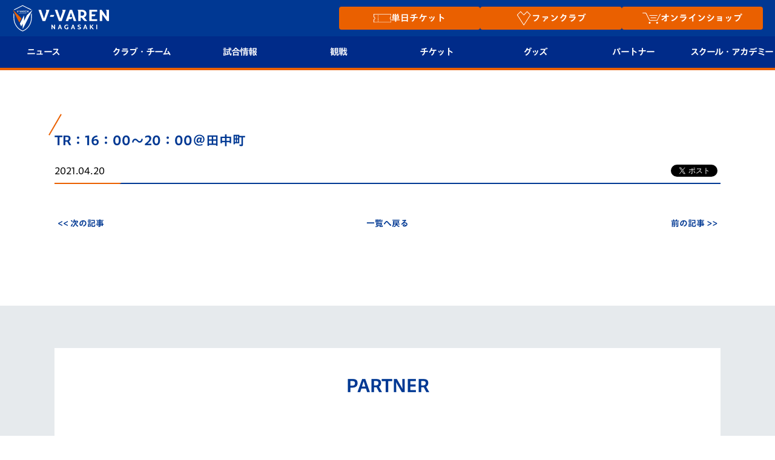

--- FILE ---
content_type: text/html; charset=UTF-8
request_url: https://www.v-varen.com/schedule_u18/137590.html
body_size: 14949
content:
<!DOCTYPE html>
<html lang="ja">

<head>

			<!--④Yahooサイトジェネラルタグ-->
		<script async src="https://s.yimg.jp/images/listing/tool/cv/ytag.js"></script>
		<script>
			window.yjDataLayer = window.yjDataLayer || [];

			function ytag() {
				yjDataLayer.push(arguments);
			}
			ytag({
				"type": "ycl_cookie"
			});
		</script>

	

	<meta charset="UTF-8">
	<meta property="og:locale" content="ja_JP" />
	<meta property="og:site_name" content="【公式】V・ファーレン長崎" />
	<meta property="og:type" content="article" />
	<meta property="og:title" content="【公式】V・ファーレン長崎" />
	<meta property="og:description" content="長崎県をホームタウンとするサッカークラブ「Ｖ・ファーレン長崎」の公式ウェブサイト。ホームゲーム、チームメンバー、スケジュール、チケットなどの情報が満載。ナガサキをひとつに！" />
	<meta property="og:url" content="https://www.v-varen.com/" />
	<!-- <meta property="og:image:secure_url" content="https://www.v-varen.com/wp-content/themes/vvaren2016-2/images/common/noimage5.jpg" /> -->
	<meta name="twitter:card" content="summary" />
	<meta name="twitter:title" content="【公式】V・ファーレン長崎" />
	<meta name="twitter:description" content="長崎県をホームタウンとするサッカークラブ「Ｖ・ファーレン長崎」の公式ウェブサイト。ホームゲーム、チームメンバー、スケジュール、チケットなどの情報が満載。ナガサキをひとつに！" />
			<meta property="og:image" content="https://www.v-varen.com/wp-content/themes/vvaren2016-2/images/common/noimage5.jpg" />
		<meta name="twitter:image" content="https://www.v-varen.com/wp-content/themes/vvaren2016-2/images/common/noimage5.jpg" />
	
	
	
			<meta name="viewport" content="width=device-width, initial-scale=1.0">
	
	


	<link rel="shortcut icon" href="/favicon.ico">

	<title>
		TR：16：00～20：00＠田中町 | V・ファーレン長崎	</title>

			<meta name="keywords" content="
			">
					<meta name="description" content="…">
		
	
		


	
	<link rel='stylesheet' href='https://www.v-varen.com/wp-content/themes/vvaren2016-2/css/common_ver2.css?20241226' type='text/css' media='all' />
	<meta name='robots' content='max-image-preview:large' />
<link rel='dns-prefetch' href='//www.v-varen.com' />
<link rel='dns-prefetch' href='//www.google.com' />
<link rel='dns-prefetch' href='//s.w.org' />
		<script type="text/javascript">
			window._wpemojiSettings = {"baseUrl":"https:\/\/s.w.org\/images\/core\/emoji\/13.0.1\/72x72\/","ext":".png","svgUrl":"https:\/\/s.w.org\/images\/core\/emoji\/13.0.1\/svg\/","svgExt":".svg","source":{"concatemoji":"https:\/\/www.v-varen.com\/wp-includes\/js\/wp-emoji-release.min.js?ver=5.7.2"}};
			!function(e,a,t){var n,r,o,i=a.createElement("canvas"),p=i.getContext&&i.getContext("2d");function s(e,t){var a=String.fromCharCode;p.clearRect(0,0,i.width,i.height),p.fillText(a.apply(this,e),0,0);e=i.toDataURL();return p.clearRect(0,0,i.width,i.height),p.fillText(a.apply(this,t),0,0),e===i.toDataURL()}function c(e){var t=a.createElement("script");t.src=e,t.defer=t.type="text/javascript",a.getElementsByTagName("head")[0].appendChild(t)}for(o=Array("flag","emoji"),t.supports={everything:!0,everythingExceptFlag:!0},r=0;r<o.length;r++)t.supports[o[r]]=function(e){if(!p||!p.fillText)return!1;switch(p.textBaseline="top",p.font="600 32px Arial",e){case"flag":return s([127987,65039,8205,9895,65039],[127987,65039,8203,9895,65039])?!1:!s([55356,56826,55356,56819],[55356,56826,8203,55356,56819])&&!s([55356,57332,56128,56423,56128,56418,56128,56421,56128,56430,56128,56423,56128,56447],[55356,57332,8203,56128,56423,8203,56128,56418,8203,56128,56421,8203,56128,56430,8203,56128,56423,8203,56128,56447]);case"emoji":return!s([55357,56424,8205,55356,57212],[55357,56424,8203,55356,57212])}return!1}(o[r]),t.supports.everything=t.supports.everything&&t.supports[o[r]],"flag"!==o[r]&&(t.supports.everythingExceptFlag=t.supports.everythingExceptFlag&&t.supports[o[r]]);t.supports.everythingExceptFlag=t.supports.everythingExceptFlag&&!t.supports.flag,t.DOMReady=!1,t.readyCallback=function(){t.DOMReady=!0},t.supports.everything||(n=function(){t.readyCallback()},a.addEventListener?(a.addEventListener("DOMContentLoaded",n,!1),e.addEventListener("load",n,!1)):(e.attachEvent("onload",n),a.attachEvent("onreadystatechange",function(){"complete"===a.readyState&&t.readyCallback()})),(n=t.source||{}).concatemoji?c(n.concatemoji):n.wpemoji&&n.twemoji&&(c(n.twemoji),c(n.wpemoji)))}(window,document,window._wpemojiSettings);
		</script>
		<style type="text/css">
img.wp-smiley,
img.emoji {
	display: inline !important;
	border: none !important;
	box-shadow: none !important;
	height: 1em !important;
	width: 1em !important;
	margin: 0 .07em !important;
	vertical-align: -0.1em !important;
	background: none !important;
	padding: 0 !important;
}
</style>
	<link rel='stylesheet' id='wp-block-library-css'  href='https://www.v-varen.com/wp-includes/css/dist/block-library/style.min.css?ver=5.7.2' type='text/css' media='all' />
<link rel='stylesheet' id='contact-form-7-css'  href='https://www.v-varen.com/wp-content/plugins/contact-form-7/includes/css/styles.css?ver=5.5.6' type='text/css' media='all' />
<link rel='stylesheet' id='bootstrap-css'  href='https://maxcdn.bootstrapcdn.com/bootstrap/3.3.6/css/bootstrap.min.css?ver=5.7.2' type='text/css' media='all' />
<link rel='stylesheet' id='font-anton-css'  href='https://fonts.googleapis.com/css?family=Anton&#038;ver=5.7.2' type='text/css' media='all' />
<link rel='stylesheet' id='bxslider-css'  href='https://www.v-varen.com/wp-content/themes/vvaren2016-2/css/jquery.bxslider.css?ver=5.7.2' type='text/css' media='all' />
<link rel='stylesheet' id='slick-css'  href='https://www.v-varen.com/wp-content/themes/vvaren2016-2/css/slick.css?ver=5.7.2' type='text/css' media='all' />
<link rel='stylesheet' id='slick-theme-css'  href='https://www.v-varen.com/wp-content/themes/vvaren2016-2/css/slick-theme.css?ver=5.7.2' type='text/css' media='all' />
<link rel='stylesheet' id='fancybox-css'  href='https://www.v-varen.com/wp-content/themes/vvaren2016-2/css/jquery.fancybox.css?ver=5.7.2' type='text/css' media='all' />
<link rel='stylesheet' id='cmn-css'  href='https://www.v-varen.com/wp-content/themes/vvaren2016-2/css/common_ver2.css?ver=5.7.2' type='text/css' media='all' />
<link rel='stylesheet' id='style-css'  href='https://www.v-varen.com/wp-content/themes/vvaren2016-2/style.css?ver=5.7.2' type='text/css' media='all' />
<link rel='stylesheet' id='post-css'  href='https://www.v-varen.com/wp-content/themes/vvaren2016-2/css/post.css?20250120&#038;ver=5.7.2' type='text/css' media='all' />
<link rel='stylesheet' id='post_type-css'  href='https://www.v-varen.com/wp-content/themes/vvaren2016-2/css/schedule.css?ver=5.7.2' type='text/css' media='all' />
<script type='text/javascript' src='https://www.v-varen.com/wp-content/themes/vvaren2016-2/js/jquery.min.js?ver=5.7.2' id='jquery-js'></script>
<link rel="https://api.w.org/" href="https://www.v-varen.com/wp-json/" /><link rel="canonical" href="https://www.v-varen.com/schedule_u18/137590.html" />
<link rel="alternate" type="application/json+oembed" href="https://www.v-varen.com/wp-json/oembed/1.0/embed?url=https%3A%2F%2Fwww.v-varen.com%2Fschedule_u18%2F137590.html" />
<link rel="alternate" type="text/xml+oembed" href="https://www.v-varen.com/wp-json/oembed/1.0/embed?url=https%3A%2F%2Fwww.v-varen.com%2Fschedule_u18%2F137590.html&#038;format=xml" />
<style type="text/css"></style>	<link rel='stylesheet' href='https://www.v-varen.com/wp-content/themes/vvaren2016-2/css/header.min.css?202500703' type='text/css' media='all' />
	<style>
		@media screen and (max-width: 1000px) {
			#menu ul .hover-act {
				padding: 12px 10px !important;
				font-size: 15px;
			}

			#menu .btn_text {
				display: flex;
				align-items: center;
			}
		}

		@media screen and (max-width: 1000px) {
			#menu ul .hover-act {
				font-size: 17px;
			}

			.glyphicon-minus:before,
			.glyphicon-plus:before {
				font-size: 32px;
			}
		}
	</style>
	
	<script type="text/javascript" src="//typesquare.com/3/tsst/script/ja/typesquare.js?60051d16c36447d585db4647e90393a3&fadein=10&auto_load_font=true" charset="utf-8"></script>

	<script>
		// $(function() {
		// 	let vvn_trg_url = location.href;
		// 	if (vvn_trg_url.indexOf('/game_information') == -1 && vvn_trg_url.indexOf('/seasonseat') == -1 && vvn_trg_url.indexOf('/seat2024') == -1 && vvn_trg_url.indexOf('/game2024') == -1 && vvn_trg_url.indexOf('/peace_stadium_pass') == -1 && vvn_trg_url.indexOf('/threegameticket') == -1 && vvn_trg_url.indexOf('/stlocal_presents') == -1) {
		// 		//試合情報・シーズンシートでは無効にする
		// 		$('a[href^=#]').click(function() {
		// 			var speed = 500; // ミリ秒
		// 			var href = $(this).attr("href");
		// 			var target = $(href == "#" || href == "" ? 'html' : href);
		// 			var position = target.offset().top - 112;
		// 			$('body,html').animate({
		// 				scrollTop: position
		// 			}, speed, 'swing');
		// 			return false;
		// 		});
		// 	}
		// });

		$(function() {
			let vvn_trg_url = location.href;
			if (
				vvn_trg_url.indexOf('/game_information') == -1 &&
				vvn_trg_url.indexOf('/seasonseat') == -1 &&
				vvn_trg_url.indexOf('/seat2024') == -1 &&
				vvn_trg_url.indexOf('/game2024') == -1 &&
				vvn_trg_url.indexOf('/peace_stadium_pass') == -1 &&
				vvn_trg_url.indexOf('/threegameticket') == -1 &&
				vvn_trg_url.indexOf('/stlocal_presents') == -1
			) {
				// 試合情報・シーズンシートでは無効にする
				$('a[href^=#]').click(function() {
					var speed = 500; // ミリ秒
					var href = $(this).attr("href");
					var target = $(href == "#" || href == "" ? 'html' : href);
					if (!target.length) return false;

					var offset = (window.innerWidth <= 1000) ? 60 : 112;
					var position = target.offset().top - offset;

					$('body,html').animate({
						scrollTop: position
					}, speed, 'swing');
					return false;
				});
			}
		});
	</script>

			<!--①Googleタグ-->
		<!-- Google tag (gtag.js) -->
		<script async src="https://www.googletagmanager.com/gtag/js?id=AW-613822212"></script>
		<script>
			window.dataLayer = window.dataLayer || [];

			function gtag() {
				dataLayer.push(arguments);
			}
			gtag('js', new Date());

			gtag('config', 'AW-613822212');
		</script>
		<!--②Googleリタゲタグ-->
		<script>
			gtag('event', 'page_view', {
				'send_to': 'AW-613822212',
				'user_id': 'replace with value'
			});
		</script>


 <!-- Global Site Tag (gtag.js) - Google Analytics -->
  <script async src="https://www.googletagmanager.com/gtag/js?id=G-6DJ2B7Q427"></script>
  <script>
    window.dataLayer = window.dataLayer || [];

    function gtag() {
      dataLayer.push(arguments);
    }
    gtag('js', new Date());

    gtag('config', 'G-6DJ2B7Q427');
  </script>

  <script>
    gtag('event', 'user_agent', {
      'event_category': 'user_agent',
      'event_label': 'Mozilla/5.0 (Macintosh; Intel Mac OS X 10_15_7) AppleWebKit/537.36 (KHTML, like Gecko) Chrome/131.0.0.0 Safari/537.36; ClaudeBot/1.0; +claudebot@anthropic.com)'
    })
  </script>

		<script type="text/javascript" src="//typesquare.com/3/tsst/script/ja/typesquare.js?60051d16c36447d585db4647e90393a3"
		charset="utf-8"></script>
</head>

	<link rel='stylesheet' href='https://www.v-varen.com/wp-content/themes/vvaren2016-2/css/news-list.css' type='text/css' media='all' />

<body class="schedule_u18-template-default single single-schedule_u18 postid-137590 pc">
	<script type="text/javascript">
		var axel = Math.random() + "";
		var a = axel * 10000000000000;
		document.write('<iframe src="https://5291104.fls.doubleclick.net/activityi;src=5291104;type=jleag0;cat=footb00y;dc_lat=;dc_rdid=;tag_for_child_directed_treatment=;ord=' + a + '?" width="1" height="1" frameborder="0" style="display:none"></iframe>');
	</script>
	<noscript>
		<iframe src="https://5291104.fls.doubleclick.net/activityi;src=5291104;type=jleag0;cat=footb00y;dc_lat=;dc_rdid=;tag_for_child_directed_treatment=;ord=1?" width="1" height="1" frameborder="0" style="display:none"></iframe>
	</noscript>

	<script type="text/javascript">
		$(document).ready(function() {
			aplView();
		});
	</script>
	<header id="content_main" style="padding: 0;">
		<div class="j-league--iframe">
			<iframe width="100%" height="80" scrolling="no" frameborder="0" noresize="" src="https://www.jleague.jp/jheader/nagasaki.html" data-gtm-yt-inspected-8="true"></iframe>
		</div>
		<div class="header-inner">
			<span id="j-league" style="cursor: pointer;"><img
					src="/wp-content/themes/vvaren2016-2/images/common/header/jleague.png"
					alt="Jリーグ"></span>
			<div class="header-content">
				<h1 id="logo">
					<a href="/">
						<img src="/wp-content/themes/vvaren2016-2/images/common/header/h_logo202506.svg"
							alt="V・ファーレン長崎 公式ウェブサイト" width="120" height="120" loading="lazy">
					</a>
				</h1>

				<div class="highlight_btns">
					<p class="highlight_btn"><a href="/tickets_new/" onclick="gtag('event', 'click', {'event_category': 'top_follow','event_label': 'チケット'})">
							<img style="max-width: 1.9em;" src="/wp-content/themes/vvaren2016-2/images/common/header/ticket_icon.svg" alt="チケットアイコン" width="120" height="120" loading="lazy">
							<span class="btn_text">単日チケット</span>
						</a></p>
					<p class="highlight_btn">
						<a href="/v-lovers/" onclick="gtag('event', 'click', {'event_category': 'top_follow','event_label': 'V-Lovers'})">
							<img style="max-width: 1.8em;" src="/wp-content/themes/vvaren2016-2/images/common/header/v-lovers_icon.svg" alt="ファンクラブアイコン" width="120" height="120" loading="lazy">
							<span class="btn_text">ファンクラブ</span>
						</a>
					</p>
					<p class="highlight_btn">
						<a href="https://store.v-varen.com/ja/?utm_source=prevsite&utm_medium=referral&utm_campaign=renewal" target="_blank" rel="noopener" onclick="gtag('event', 'click', {'event_category': 'jv_goods','event_label': 'page_to_vport'}); gtag('event', 'click', {'event_category': 'top_follow','event_label': 'Vポート'})">
							<img style=" max-width: 2em;" src="/wp-content/themes/vvaren2016-2/images/common/header/goods_icon.svg" alt="オンラインショップアイコン" width="120" height="120" loading="lazy">
							<span class="btn_text">オンラインショップ</span>
						</a>
					</p>
				</div>

				<div class="sp-menu visible-xs">
					<a href="javascript:;" class="btn-sp-menu">
						<span></span>
						<span></span>
						<span></span>
					</a>
				</div>
			</div>
			<div class="h-menu">

				<nav id="menu">
					<ul class="menu-list">
						<li class="menu-list-item sp_only highlight_btn">
							<a class="hover-act" href="/tickets_new/" onclick="gtag('event', 'click', {'event_category': 'top_follow','event_label': 'チケット'})">
								<span class="btn_text">
									<img style="max-width: 2em;" src="/wp-content/themes/vvaren2016-2/images/common/header/ticket_icon.svg" alt="チケットアイコン" width="120" height="120" loading="lazy">
									単日チケット</span>
								<div class="btn-sp-sub-menu"><span class="glyphicon glyphicon-plus"></span></div>
							</a>
						</li>
						<li class="menu-list-item sp_only highlight_btn">
							<a class="hover-act" href="/v-lovers/" onclick="gtag('event', 'click', {'event_category': 'top_follow','event_label': 'V-Lovers'})">
								<span class="btn_text">
									<img style="max-width: 2em;" src="/wp-content/themes/vvaren2016-2/images/common/header/v-lovers_icon.svg" alt="ファンクラブアイコン" width="120" height="120" loading="lazy">
									ファンクラブ</span>
								<div class="btn-sp-sub-menu"><span class="glyphicon glyphicon-plus"></span></div>
							</a>
						</li>
						<li class="menu-list-item sp_only highlight_btn">
							<a class="hover-act" href="https://store.v-varen.com/ja/?utm_source=prevsite&utm_medium=referral&utm_campaign=renewal" target="_blank" rel="noopener" onclick="gtag('event', 'click', {'event_category': 'jv_goods','event_label': 'page_to_vport'}); gtag('event', 'click', {'event_category': 'top_follow','event_label': 'Vポート'})">
								<span class="btn_text">
									<img style=" max-width: 2em;" src="/wp-content/themes/vvaren2016-2/images/common/header/goods_icon.svg" alt="オンラインショップアイコン" width="120" height="120" loading="lazy">
									オンラインショップ</span>
								<div class="btn-sp-sub-menu"><span class="glyphicon glyphicon-plus"></span></div>
							</a>
						</li>
						<li class="menu-list-item">
							<a class="hover-act" href="javascript:;">
								ニュース
								<div class="btn-sp-sub-menu"><span class="glyphicon glyphicon-plus"></span></div>
							</a>
							<ul class="menu-child-list">
								<div class="menu-child-list--inner">
									<div class="menu-child-list--inner--inner">
										<li><a href="/news?p=all">すべて</a></li>
										<li><a href="/all-nagasaki/">ALL NAGASAKI</a></li>
										<li><a href="/topteam_news/">トップチーム</a></li>
										<li><a href="/clubinfo/">クラブ</a></li>
										<li><a href="/game_information">試合情報</a></li>
										<li><a href="/ticket_fanclub/" style="font-size:13px;">チケット・ファンクラブ</a></li>
										<!-- <li><a href="/ticket_fanclub/">ファンクラブ</a></li> -->
										<li><a href="/ticket_goods/">グッズ</a></li>
										<li><a href="/home_town/">ホームタウン</a></li>
										<li><a href="/news?post_type=academy_info">アカデミー</a></li>
										<li><a href="/news?post_type=school_info">スクール</a></li>
									</div>
								</div>
							</ul>
						</li>
						<li class="menu-list-item">
							<a class="hover-act" href="javascript:;">
								クラブ・チーム
								<div class="btn-sp-sub-menu"><span class="glyphicon glyphicon-plus"></span></div>
							</a>
							<ul class="menu-child-list">
								<div class="menu-child-list--inner">
									<div class="menu-child-list--inner--inner">
										<li><a href="/club/mark">クラブプロフィール</a></li><!---->
										<li><a href="/club/philosophy">フィロソフィー</a></li><!---->
										<li><a href="/club/profile">クラブ概要</a></li>
										<li><a href="/emblem">エンブレム紹介</a></li><!---->
										<!-- <li><a href="/club/profile">クラブ概要</a></li> -->
										<li><a href="/club">選手プロフィール</a></li>
										<li><a href="/club/staff" style="font-size: 0.9em;">スタッフプロフィール</a></li>
										<li><a href="/mascot">マスコット紹介</a></li>
										<li><a href="/schedule">チームスケジュール</a></li>
										<li><a href="/practice" style="font-size: 0.9em;">クラブハウス（練習場）</a></li>
										<li><a href="/media">応援メディア</a></li>
										<li><a href="/all-nagasaki/">ALL NAGASAKI</a></li>
										<li><a href="/peace">平和祈念活動</a></li>
										<li><a href="/hometown">ホームタウン活動</a></li>
									</div>
								</div>
							</ul>
						</li>
						<li class="menu-list-item">
							<a class="hover-act" href="javascript:;">
								試合情報
								<div class="btn-sp-sub-menu"><span class="glyphicon glyphicon-plus"></span></div>
							</a>
							<ul class="menu-child-list">
								<div class="menu-child-list--inner">
									<div class="menu-child-list--inner--inner">
										<li><a href="/match">試合日程/結果</a></li>
										<li><a href="/game_information">試合情報</a></li>
										<li><a href="/match/table">順位表</a></li>
										<li><a href="/fanzone">フォトギャラリー</a></li>
										<li><a href="/stadium-gourmet">スタジアムグルメ</a></li>
									</div>
								</div>
							</ul>
						</li>
						<li class="menu-list-item">
							<a class="hover-act" href="javascript:;">
								観戦
								<div class="btn-sp-sub-menu"><span class="glyphicon glyphicon-plus"></span></div>
							</a>
							<ul class="menu-child-list">
								<div class="menu-child-list--inner">
									<div class="menu-child-list--inner--inner">
										<li><a href="https://www.v-varen.com/clubinfo/217767.html">観戦ルール</a></li>
										<li><a href="/first-guide">はじめての観戦ガイド</a></li>
										<li><a href="/revive_team">Revive Team</a></li>
										<li><a href="https://www.v-varen.com/clubinfo/214962.html">スタジアムへのアクセス</a></li>
										<li><a href="/stlocal_presents">ヴィヴィくんの長崎おもてなしガイド</a></li>
										<li><a href="/v-express">V-EXPRESS<br>（ユニフォーム入場）</a></li>
									</div>
								</div>
							</ul>
						</li>
						<li class="menu-list-item">
							<a class="hover-act" href="javascript:;">
								チケット
								<div class="btn-sp-sub-menu"><span class="glyphicon glyphicon-plus"></span></div>
							</a>
							<ul class="menu-child-list">
								<div class="menu-child-list--inner">
									<div class="menu-child-list--inner--inner">
										<li><a href="/tickets_new">チケット</a></li>
										<li><a href="/seasonseat">シーズンシート</a></li>
										<li><a href="/v-lovers">V-LOVERS<br>（ファンクラブ）</a></li>
									</div>
								</div>
							</ul>
						</li>
						<!-- <li class="menu-list-item">
						<a class="hover-act" href="javascript:;">
							ファンクラブ
							<div class="btn-sp-sub-menu"><span class="glyphicon glyphicon-plus"></span></div>
						</a>
						<ul class="menu-child-list">
							<div class="menu-child-list--inner">
								<div class="menu-child-list--inner--inner">
									<li><a href="/v-lovers">V-LOVERS<br>（ファンクラブ）</a></li>
								</div>
							</div>
						</ul>
					</li> -->
						<li class="menu-list-item">
							<a class="hover-act" href="javascript:;">
								グッズ
								<div class="btn-sp-sub-menu"><span class="glyphicon glyphicon-plus"></span></div>
							</a>
							<ul class="menu-child-list">
								<div class="menu-child-list--inner">
									<div class="menu-child-list--inner--inner">
										<li><a
												href="https://store.v-varen.com/ja/?utm_source=officialsite&utm_medium=referral&utm_campaign=top"
												onclick="ga('send','event','jv_goods','click','jv_goods_link',1)" target="_blank"
												rel="noopner">オンラインショップ</a></li>
										<li><a href="/uniform">2025ユニフォーム</a></li>
										<li><a href="https://www.v-varen.com/ticket_goods/227935.html">DAZN</a></li>
										<li><a href="/vvaren-port">店舗情報</a></li>
									</div>
								</div>
							</ul>
						</li>
						<li class="menu-list-item">
							<a class="hover-act" href="javascript:;">
								パートナー
								<div class="btn-sp-sub-menu"><span class="glyphicon glyphicon-plus"></span></div>
							</a>
							<ul class="menu-child-list">
								<div class="menu-child-list--inner">
									<div class="menu-child-list--inner--inner">
										<li><a href="/sponsorlist">パートナー企業一覧</a></li>
										<li><a href="/sponsor">パートナー募集</a></li>
										<li><a href="https://www.nagasakistadiumcity.com/business/vipbox/#platinum_box">法人限定 VIP BOX</a></li>
									</div>
								</div>
							</ul>
						</li>
						<li class="menu-list-item">
							<a class="hover-act" href="javascript:;">
								<span><span style="display: inline-block;">スクール・</span><span style="display: inline-block;">アカデミー</span></span>
								<div class="btn-sp-sub-menu"><span class="glyphicon glyphicon-plus"></span></div>
							</a>
							<ul class="menu-child-list">
								<div class="menu-child-list--inner">
									<div class="menu-child-list--inner--inner">
										<!-- <li><a href="#">試合結果（※新規）</a></li> -->
										<li><a href="/development/academy">アカデミー</a></li>
										<li><a href="/u-18">U-18</a></li>
										<li><a href="/u-15">U-15</a></li>
										<li><a href="/u-12">U-12</a></li>
										<li><a href="/development/school_introduction">スクール</a></li>
									</div>
								</div>
							</ul>
						</li>


					</ul>
				</nav>
			</div>
		</div>
	</header>

	<script>
		// JavaScriptコード

		document.addEventListener("DOMContentLoaded", () => {
			const button = document.getElementById("j-league");
			const iframe = document.querySelector(".j-league--iframe");

			button.addEventListener("click", () => {
				// headに.is-activeクラスをトグル
				iframe.classList.toggle("is-active");
			});
		});

		// 1001px以上
		document.addEventListener("DOMContentLoaded", () => {
			if (window.innerWidth >= 1001) {
				const headerOf = document.getElementById("content_main");
				if (headerOf) {
					const headerHeight = headerOf.offsetHeight;
					document.body.style.paddingTop = `${headerHeight}px`;
				}
			}
		});
	</script>
<div id="contents">

    <div id="content">

        <div class="page-ttl ico-01">
            <h2></h2>
        </div>
                <div class="post_box" style="padding-top:0">
            <h2 class="ttl-v2">TR：16：00～20：00＠田中町</h2>
            <div class="post_sinfo">
                <span class="post_date">2021.04.20</span>
                <div class="social">
                    <div class="fb">
                        <div class="fb-share-button" data-href="https://www.v-varen.com/schedule_u18/137590.html" data-layout="button_count" data-size="small"><a target="_blank" href="" class="fb-xfbml-parse-ignore" charset="utf-8">シェア</a></div>
                    </div>
                    <div class="twitter">
                        <a href="https://twitter.com/share?ref_src=twsrc%5Etfw" class="twitter-share-button" data-show-count="false">Tweet</a>
                        <script async src="https://platform.twitter.com/widgets.js?url=https://www.v-varen.comhttps://www.v-varen.com/schedule_u18/137590.html&amp;TR：16：00～20：00＠田中町" charset="utf-8"></script>
                    </div>
                </div>
            </div>
            <div class="post_body"></div>
        </div>

        				<!--ページャー-->
				<div class="pager">
					<a href="https://www.v-varen.com/schedule_u18/137592.html" rel="next">&lt;&lt;&nbsp;次の記事</a>					<a href="https://www.v-varen.com/schedule_u18" rel="list">一覧へ戻る</a>
					<a href="https://www.v-varen.com/schedule_u18/137588.html" rel="prev">前の記事&nbsp;&gt;&gt;</a>				</div>
    </div>


    <div id="rbox">
        <nav class="social">
	<div class="btn-s1">
		<a href="https://www.v-varen.com/v-lovers">
			<img src="https://www.v-varen.com/wp-content/themes/vvaren2016-2/images/common/btn_signup.png" loading="lazy" alt="V-Lovers">
		</a>
	</div>
	<div class="btn-s2">
		<a href="http://www.facebook.com/VvarenNagasaki?fref=ts" target="_blank" rel="noopener">
			<img src="https://www.v-varen.com/wp-content/themes/vvaren2016-2/images/common/official_btn_fb.png" loading="lazy" alt="facebook">
		</a>
		<a href="https://twitter.com/v_varenstaff" target="_blank" rel="noopener">
			<img src="https://www.v-varen.com/wp-content/themes/vvaren2016-2/images/common/official_btn_x.png" loading="lazy" alt="X">
		</a>
		<a href="https://www.v-varen.com/vivi-kun">
			<img src="https://www.v-varen.com/wp-content/themes/vvaren2016-2/images/common/official_btn_vivi.png" loading="lazy" alt="ヴィヴィくん">
		</a>
		<a href="https://www.v-port.jp/v-varen/pc/" target="_blank" rel="noopener">
			<img src="https://www.v-varen.com/wp-content/themes/vvaren2016-2/images/common/official_btn_shop.png" loading="lazy" alt="オフィシャルショップ">
		</a>
	</div>
</nav>

<div class="ad_banner">
	<h6>
		<img src="https://www.v-varen.com/wp-content/themes/vvaren2016-2/images/common/bar_ad.jpg" alt="ADバナー" width="107" height="16" loading="lazy">
	</h6>
		<a href="http://jleague-ticket.jp/top.jsp" target="_blank" rel="noopener"><img width="180" height="67" src="https://www.v-varen.com/wp-content/uploads/2015/02/ad_jleague.jpg" class="attachment- size- wp-post-image" alt="Jリーグチケット" loading="lazy" /></a></div>
        
<nav class="smenu">
    <h6>NEWS</h6>

    <a href="https://www.v-varen.com/news/?p=all">すべて</a><a href="https://www.v-varen.com/topteam_news">トップチームからのお知らせ</a><a href="https://www.v-varen.com/clubinfo">クラブからのお知らせ</a><a href="https://www.v-varen.com/game_information">試合情報</a><a href="https://www.v-varen.com/news?p=media">メディア出演情報</a><a href="https://www.v-varen.com/ticket_goods">チケット・グッズ最新情報</a><a href="https://www.v-varen.com/academy_info">育成からのお知らせ</a></nav>            </div>

</div>

<script>
    var activelink = "";
    $(function() {
        $('[href*="' + activelink + '"]').addClass('active');
    });
</script>

</div>


<style>
  .c-saiyou-banner__item.c-corporate-banner__item a img {
    width: 100%;
  }

  .c-saiyou-banner__item {
    margin: 0;
  }

  .c-saiyou-banner {
    display: grid;
    gap: 20px;
    max-width: 640px;
  }

  .c-saiyou-banner__item a img {
    width: 100%;
  }

  @media (min-width: 601px) {
    .c-saiyou-banner {
      grid-template-columns: 1fr 1fr 1fr;
    }

    .c-saiyou-banner__item.c-corporate-banner__item {
      width: 100%;
      max-width: 640px;
      grid-column: 1/4;
    }
  }

  @media (max-width: 600px) {
    .c-saiyou-banner__item.c-corporate-banner__item {
      grid-column: 1/3;
    }

    .c-saiyou-banner {
      gap: 10px;
      grid-template-columns: 1fr 1fr;
    }

    .c-saiyou-banner__item {
      width: 100%;
    }
  }
</style>

<div id="fb-root"></div>
<script>
  (function(d, s, id) {
    var js, fjs = d.getElementsByTagName(s)[0];
    if (d.getElementById(id)) return;
    js = d.createElement(s);
    js.id = id;
    js.src = 'https://connect.facebook.net/ja_JP/sdk.js#xfbml=1&version=v3.1';
    fjs.parentNode.insertBefore(js, fjs);
  }(document, 'script', 'facebook-jssdk'));
</script>

<section class="sponsor_banner" id="sponsor">
	<div class="sponsor_banner--inner">
		<div class="ttl-v1">
			<h2>PARTNER</h2>
		</div>

		<div class="top-partner__wrap">
			<ul class="top-partner">
				<li>
					<a href="http://www.japanet.co.jp/shopping/jh/index.html" target="_blank" rel="noopener">
						<img src="https://www.v-varen.com/wp-content/themes/vvaren2016-2/images/sponsor/japanettorogo.png" width="375" height="75" loading="lazy" alt="株式会社ジャパネットホールディングス" class="top-partner-1">
					</a>
				</li>
				<li>
					<a href="https://www.msccruises.com/int/japan" target="_blank" rel="noopener">
						<img src="https://www.v-varen.com/wp-content/themes/vvaren2016-2/images/sponsor/msc.png?0502" width="737" height="148" loading="lazy" alt="MSC" class="top-partner-2">
					</a>
				</li>
				<li>
					<a href="https://www.ms-ins.com" target="_blank" rel="noopener">
						<img src="https://www.v-varen.com/wp-content/themes/vvaren2016-2/images/sponsor/mitsuisumitomo-insurance.png" width="375" height="75" loading="lazy" alt="三井住友海上火災保険株式会社" class="top-partner-3">
					</a>
				</li>
				<li>
					<a href="http://www.ymobile.jp" target="_blank" rel="noopener">
						<img src="https://www.v-varen.com/wp-content/themes/vvaren2016-2/images/sponsor/logo_softbank.webp" width="375" height="75" loading="lazy" alt="SoftBank" class="top-partner-4">
					</a>
				</li>
			</ul>
		</div>

		<div class="premium-partner__wrap">
			<ul class="premium-partner">
				<li>
					<a href="https://www.trans-cosmos.co.jp/" target="_blank" rel="noopener">
						<img src="https://www.v-varen.com/wp-content/themes/vvaren2016-2/images/sponsor/logo_02_05.png" width="472" height="50" loading="lazy" alt="トランスコスモス株式会社" class="premium-partner-1">
					</a>
				</li>
				<li>
					<a href="http://www.memolead.co.jp/" target="_blank" rel="noopener">
						<img src="https://www.v-varen.com/wp-content/themes/vvaren2016-2/images/sponsor/sp_logo_memolead.png" width="188" height="59" loading="lazy" alt="株式会社メモリード/メモリードライフ" class="premium-partner-2">

						<!-- <picture>
							<source media="(max-width: 600px)" srcset="/wp-content/themes/vvaren2016-2/images/sponsor/sp_logo_memolead.png" alt="" type="image/webp">
							<img src="/wp-content/themes/vvaren2016-2/images/sponsor/pc_logo_memolead.png" class="premium-partner-2" alt="株式会社メモリード/メモリードライフ" style="width: 80%;max-height: none;max-width: 590px; aspect-ratio: auto;">
						</picture> -->
					</a>
				</li>
				<li>
					<a href="http://www.moririn.co.jp/" target="_blank" rel="noopener">
						<img src="https://www.v-varen.com/wp-content/themes/vvaren2016-2/images/sponsor/moririn.jpg?2023" width="188" height="33" loading="lazy" alt="モリリン株式会社" class="premium-partner-3">
					</a>
				</li>
				<li>
					<a href="https://corp.netprotections.com/" target="_blank" rel="noopener">
						<img src="https://www.v-varen.com/wp-content/themes/vvaren2016-2/images/sponsor/logo_netprotections.png?2" width="299" height="60" loading="lazy" alt="株式会社ネットプロテクションズ" class="premium-partner-4">
					</a>
				</li>
				<li>
					<a href="https://www.holdings.toppan.com/ja/" target="_blank" rel="noopener">
						<img src="https://www.v-varen.com/wp-content/themes/vvaren2016-2/images/sponsor/Toppan.png" width="299" height="60" loading="lazy" alt="凸版印刷株式会社" class="premium-partner-5">
					</a>
				</li>
				<li>
					<a href="https://www.kaercher.com/jp/" target="_blank" rel="noopener">
						<img src="https://www.v-varen.com/wp-content/themes/vvaren2016-2/images/sponsor/logo_03_02.png" width="299" height="60" loading="lazy" alt="ケルヒャー　ジャパン" class="premium-partner-5">
					</a>
				</li>
				<li>
					<a href="https://www.18shinwabank.co.jp" target="_blank" rel="noopener">
						<img src="https://www.v-varen.com/wp-content/themes/vvaren2016-2/images/sponsor/logo_03_04.png" width="472" height="50" loading="lazy" alt="十八親和銀行" class="premium-partner-6">
					</a>
				</li>
				<li>
					<img src="https://www.v-varen.com/wp-content/themes/vvaren2016-2/images/sponsor/fanatics.webp" loading="lazy" alt="ファナティクス" class="premium-partner-6">
				</li>
			</ul>
		</div>

		<div class="official-partner__wrap">
			<ul class="official-partner" style="align-items: center;">
				<li><a href="https://fujikigyo.co.jp" target="_blank" rel="noopener"><img src="https://www.v-varen.com/wp-content/themes/vvaren2016-2/images/sponsor/fujikigyo.png" width="282" height="56" loading="lazy" alt="富士器業"></a></li>
				<!-- <li><a href="https://www.kaercher.com/jp/" target="_blank" rel="noopener"><img src="https://www.v-varen.com/wp-content/themes/vvaren2016-2/images/sponsor/kaercher.jpg" width="250" height="60" loading="lazy" alt="ケルヒャー ジャパン"></a></li> -->

				<li><a href="http://hopitalmaeda.com/" target="_blank" rel="noopener"><img src="https://www.v-varen.com/wp-content/themes/vvaren2016-2/images/sponsor/maeda_logo.jpg" width="188" height="52" loading="lazy" alt="兼愛会　前田医院"></a></li>
				<li><a href="https://www.nagasakibank.co.jp/" target="_blank" rel="noopener"><img src="https://www.v-varen.com/wp-content/themes/vvaren2016-2/images/sponsor/nagasakibnk.png" width="375" height="75" loading="lazy" alt="長崎銀行"></a></li>
				<!-- <li><a href="https://www.takenaka.co.jp" target="_blank" rel="noopener"><img src="https://www.v-varen.com/wp-content/themes/vvaren2016-2/images/sponsor/takenaka.png" width="375" height="75" loading="lazy" alt="想いをかたちに未来へつなぐTAKENAKA"></a></li> -->
				<li><a href="https://www.alinco.co.jp/" target="_blank" rel="noopener"><img src="https://www.v-varen.com/wp-content/themes/vvaren2016-2/images/sponsor/alinco.png" width="491" height="147" loading="lazy" alt="アルインコ株式会社"></a></li>
				<li><a href="http://www.koun.co.jp/" target="_blank" rel="noopener"><img src="https://www.v-varen.com/wp-content/themes/vvaren2016-2/images/sponsor/kouunHD.png" width="318" height="101" loading="lazy" alt="幸運ホールディングス" class="official-partner-1"></a></li>
				<li><a href="https://www.yamazen.co.jp/" target="_blank" rel="noopener"><img src="https://www.v-varen.com/wp-content/themes/vvaren2016-2/images/sponsor/yamazen.jpg" width="1654" height="307" loading="lazy" alt="YAMAZEN"></a></li>
				<li><a href="http://www.nib.jp/" target="_blank" rel="noopener"><img src="https://www.v-varen.com/wp-content/themes/vvaren2016-2/images/sponsor/logo_nib.png" width="375" height="75" loading="lazy" alt="株式会社長崎国際テレビ"></a></li>
				<!-- <li><img src="https://www.v-varen.com/wp-content/themes/vvaren2016-2/images/sponsor/alive.png" width="372" height="110" loading="lazy" alt="株式会社A and Live"></li> -->
				<li><a href="https://www.matsufuji-gr.com/" target="_blank" rel="noopener"><img src="https://www.v-varen.com/wp-content/themes/vvaren2016-2/images/sponsor/logo_03_12.png" width="250" height="55" loading="lazy" alt="松藤グループ"></a></li>
				<li><a href="https://www.nagasaki-bus.co.jp/" target="_blank" rel="noopener"><img src="https://www.v-varen.com/wp-content/themes/vvaren2016-2/images/sponsor/nagasaki_bus.jpg" width="188" height="43" loading="lazy" alt="名もなき一日を走る。長崎バス"></a></li>
				<li><a href="https://www2.teijin-frontier.com/" target="_blank" rel="noopener"><img style="max-height: 50px;" src="https://www.v-varen.com/wp-content/themes/vvaren2016-2/images/sponsor/logo_teijin.webp?20250331" width="491" height="147" loading="lazy" alt="帝人アクシア株式会社" class="official-partner-2"></a></li>
				<!-- <li><a href="https://www.iti-e.co.jp/" target="_blank" rel="noopener"><img src="https://www.v-varen.com/wp-content/themes/vvaren2016-2/images/sponsor/ITI.png" width="360" height="55" loading="lazy" alt="アイティーアイ"></a></li> -->
				<!-- <li><a href="https://www.ariakejapan.com/index.html" target="_blank" rel="noopener"><img src="https://www.v-varen.com/wp-content/themes/vvaren2016-2/images/sponsor/logo_04_02.png" width="360" height="55" loading="lazy" alt="アリアケジャパン"></a></li> -->

				<li><a href="https://keiseikai-saiyou.biz/" target="_blank" rel="noopener"><img src="https://www.v-varen.com/wp-content/themes/vvaren2016-2/images/sponsor/logo_03_20.png" width="250" height="55" loading="lazy" alt="啓正会"></a></li>
				<li><a href="https://www.showanishikawa.co.jp/" target="_blank" rel="noopener"><img src="https://www.v-varen.com/wp-content/themes/vvaren2016-2/images/sponsor/logo_showanishikawa.webp" width="491" height="147" loading="lazy" alt="昭和西川" style="width: 80%;"></a></li>

				<!-- <li><a href="https://www.velca.jp/" target="_blank" rel="noopener"><img src="https://www.v-varen.com/wp-content/themes/vvaren2016-2/images/sponsor/velca.png" width="491" height="147" loading="lazy" alt="長崎ヴェルカ"></a></li> -->
				<li><a href="https://www.yamafuku-net.co.jp/business/oem/" target="_blank" rel="noopener"><img src="https://www.v-varen.com/wp-content/themes/vvaren2016-2/images/sponsor/himuka.png?20230814" width="491" height="147" loading="lazy" alt="ひむか食品工房"></a></li>
				<li><a href="http://www.ellena.co.jp/" target="_blank" rel="noopener"><img src="https://www.v-varen.com/wp-content/themes/vvaren2016-2/images/sponsor/ellena.png" width="344" height="83" loading="lazy" alt="エレナ" class="official-partner-2"></a></li>
				<li><a href="https://www.mitsubishielectric.co.jp/" target="_blank" rel="noopener"><img src="https://www.v-varen.com/wp-content/themes/vvaren2016-2/images/sponsor/logo_mitsubishidenki.webp" width="491" height="147" loading="lazy" alt="三菱電機株式会社" style="width: 80%;"></a></li>
				<li><a href="https://www.cosmonet.ne.jp/" target="_blank" rel="noopener"><img src="https://www.v-varen.com/wp-content/themes/vvaren2016-2/images/sponsor/logo_cnc.png?2" width="491" height="147" loading="lazy" alt="CNC コスモネット"></a></li>
				<li><a href="https://www.saikaitoki.com/" target="_blank" rel="noopener"><img src="https://www.v-varen.com/wp-content/themes/vvaren2016-2/images/sponsor/logo_saikai_toki.jpg" width="491" height="147" loading="lazy" alt="西海陶器株式会社">
					</a></li>
				<li><a href="http://www.sanhaitsu.jp/" target="_blank" rel="noopener"><img src="https://www.v-varen.com/wp-content/themes/vvaren2016-2/images/sponsor/sanhaitu.webp" width="491" height="147" loading="lazy" alt="介護のサンハイツ"></a></li>
				<li><a href="https://www.kankyo-ecomotion.co.jp/" target="_blank" rel="noopener"><img src="https://www.v-varen.com/wp-content/themes/vvaren2016-2/images/sponsor/ecomotion.webp" width="491" height="147" loading="lazy" alt="エコモーション"></a></li>
				<li><a href="https://stlocal.net/" target="_blank" rel="noopener"><img src="https://www.v-varen.com/wp-content/themes/vvaren2016-2/images/sponsor/stlocal.jpg" width="491" height="147" loading="lazy" alt="STLOCAL"></a></li>
				<!-- <li><a href="https://www.nssjpn.co.jp/" target="_blank" rel="noopener"><img src="https://www.v-varen.com/wp-content/themes/vvaren2016-2/images/sponsor/logo_nss.png?2023" width="491" height="147" loading="lazy" alt="NSS長崎船舶装備"></a></li> -->
			</ul>
		</div>
	</div>
</section>
<ul class="c-saiyou-banner">
  <li class="c-corporate-banner__item c-saiyou-banner__item">
    <a href="https://corporate.japanet.co.jp/" target="_blank" rel="noopener">
      <picture>
        <source srcset="https://www.v-varen.com/wp-content/themes/vvaren2016-2/images/common/footer_corporate_sp.webp" alt="ジャパネットコーポレートサイト" media="(max-width: 600px)">
        <img src="https://www.v-varen.com/wp-content/themes/vvaren2016-2/images/common/footer_corporate.webp" alt="ジャパネットコーポレートサイト" loading="lazy">
      </picture>
    </a>
  </li>
  <li class="c-saiyou-banner__item">
    <a href="https://corporate.japanet.co.jp/recruit/new-graduate/jobs/?open=sports_company" target="_blank" rel="noopener"><img src="https://www.v-varen.com/wp-content/themes/vvaren2016-2/images/common/banner_jp_shinsotsu.webp" alt="スポーツカンパニー総合職新卒採用"></a>
  </li>
  <li class="c-saiyou-banner__item">
    <a href="https://corporate.japanet.co.jp/recruit/list/career/?cat=%E3%82%B9%E3%83%9D%E3%83%BC%E3%83%84%E9%96%A2%E9%80%A3" target="_blank" rel="noopener"><img src="https://www.v-varen.com/wp-content/themes/vvaren2016-2/images/common/banner_jp_career.webp" alt="スポーツカンパニー総合職キャリア採用"></a>
  </li>
  <li class="c-saiyou-banner__item">
    <a href="https://nagasakicci.jp/publics/index/165/" target="_blank" rel="noopener"><img src="https://www.v-varen.com/wp-content/themes/vvaren2016-2/images/common/banner_koenkai.svg" alt="V・ファーレン長崎 後援会"></a>
  </li>
</ul>

<footer id="content_footer">
  <a href="/" class="footer-emblem"><img src="https://www.v-varen.com/wp-content/themes/vvaren2016-2/images/common/footer.svg" alt=""></a>
  <div class="footer-sns">
    <a href="https://twitter.com/v_varenstaff" target="_blank" rel="noopener">
      <img src="/wp-content/themes/vvaren2016-2/images/common/header/h_x.svg" loading="lazy" alt="X" width="25" height="20">
    </a>
    <a href="https://page.line.me/v-varen_nagasaki" target="_blank" rel="noopener">
      <img src="/wp-content/themes/vvaren2016-2/images/common/header/h_line.svg" loading="lazy" alt="LINE" width="25" height="25">
    </a>
    <a href="https://www.youtube.com/user/vvarenchannel" target="_blank" rel="noopener">
      <img src="/wp-content/themes/vvaren2016-2/images/common/header/h_youtube.svg" loading="lazy" alt="Youtube" width="25" height="18">
    </a>
    <a href="https://www.instagram.com/vvarennagasaki_official/" target="_blank" rel="noopener">
      <img src="/wp-content/themes/vvaren2016-2/images/common/header/h_instagram.svg" loading="lazy" alt="V・ファーレン長崎公式インスタグラム" width="25" height="25">
    </a>
    <!-- <a href="http://www.facebook.com/VvarenNagasaki?fref=ts" target="_blank" rel="noopener">
      <img src="/wp-content/themes/vvaren2016-2/images/common/header/h_fb.svg" loading="lazy" alt="Facebook" width="25" height="25">
    </a> -->
    <a href="/contact">
      <img src="/wp-content/themes/vvaren2016-2/images/common/header/h_mail.svg" loading="lazy" alt="お問い合わせ" width="25" height="25">
    </a>
  </div>
  <div class="f_sitemap">
    <nav>
      <div class="fscol">
        <!-- <div class="fsbox">
          <div class="fs_title"><a href="https://www.v-varen.com">トップページ</a></div>
        </div> -->
        <div class="fsbox">
          <div class="fs_title"><a href="javascript:;">クラブ</a></div>
          <ul>
            <li><a href="https://www.v-varen.com/club/mark">クラブプロフィール</a></li>
            <li><a href="https://www.v-varen.com/club/philosophy">フットボールフィロソフィー</a></li>
            <li><a href="https://www.v-varen.com/club/profile">クラブ概要</a></li>
            <li><a href="https://www.v-varen.com/clubinfo">クラブからのお知らせ</a></li>
            <li><a href="https://www.v-varen.com/mascot">マスコット紹介</a></li>
            <li><a href="https://www.v-varen.com/media">応援メディア</a></li>
            <li><a href="https://www.v-varen.com/news?p=media">メディア出演情報</a></li>
            <li><a href="https://www.v-varen.com/peace">平和祈念活動</a></li>
            <li><a href="https://www.v-varen.com/xx-project">XXプロジェクト</a></li>
            <li><a href="https://www.v-varen.com/revive_team">Revive Team</a></li>
                      </ul>
        </div>

        <div class="fsbox">
          <div class="fs_title"><a href="javascript:;">パートナー</a></div>
          <ul>
            <li><a href="https://www.v-varen.com/hometown">ホームタウン活動</a></li>
            <li><a href="https://www.v-varen.com/home_staff">普及インストラクター紹介</a></li>
            <!-- <li><a href="https://www.v-varen.com/vvarenroad">V・ファーレンロード</a></li> -->
            <li><a href="https://www.v-varen.com/sponsorlist">パートナー</a></li>
            <li><a href="https://www.v-varen.com/sponsor">パートナー募集</a></li>
            <!-- <li><a href="https://www.v-varen.com/volunteer">ボランティア</a></li> -->
          </ul>
        </div>
      </div>

      <div class="fscol">
        <div class="fsbox">
          <div class="fs_title"><a href="javascript:;">トップチーム</a></div>
          <ul>
            <li><a href="https://www.v-varen.com/topteam_news">トップチームからのお知らせ</a></li>
            <li><a href="https://www.v-varen.com/club">選手プロフィール</a></li>
            <li><a href="https://www.v-varen.com/club/staff">スタッフプロフィール</a></li>
            <li><a href="https://www.v-varen.com/schedule">チームスケジュール</a></li>
            <li><a href="https://www.v-varen.com/fanzone">フォトギャラリー</a></li>
            <li><a href="https://www.v-varen.com/practice">練習場</a></li>
          </ul>
        </div>

        <div class="fsbox">
          <div class="fs_title"><a href="javascript:;">試合</a></div>
          <ul>
            <li><a href="https://www.v-varen.com/match">試合日程/結果</a></li>
            <li><a href="https://www.v-varen.com/game_information">試合情報</a></li>
            <li><a href="https://www.v-varen.com/match/table">順位表</a></li>
            <li><a href="https://www.v-varen.com/clubinfo/214962.html">スタジアムへのアクセス</a></li>
            <!-- <li><a href="https://www.v-varen.com/access">スタジアムへのアクセス</a></li> -->
            <li><a href="https://www.v-varen.com/clubinfo/214962.html">スタジアムへのアクセス</a></li>
            <li><a href="https://www.v-varen.com/support_bus_tour">観戦ツアー</a></li>
                        <li><a href="https://www.v-varen.com/clubinfo/217767.html">観戦ルール</a></li>
            <!-- <li><a href="https://www.v-varen.com/clubinfo/208019.html">観戦ルール</a></li> -->
            <!-- <li><a href="https://www.v-varen.com/peace-stadium-guide">ピーススタジアム観戦ガイド</a></li> -->
            <li><a href="https://www.v-varen.com/first-guide">はじめての観戦ガイド</a></li>
            <li><a href="https://www.v-varen.com/stlocal_presents">ヴィヴィくんの長崎おもてなしガイド</a></li>
            <!-- <li><a href="https://www.v-varen.com/gourmet-2">スタジアムグルメ</a></li> -->
            <li><a href="https://www.v-varen.com/stadium-gourmet">スタジアムグルメ</a></li>
          </ul>
        </div>
      </div>

      <div class="fscol">
        <div class="fsbox">
          <div class="fs_title"><a href="javascript:;">チケット・グッズ</a></div>
          <ul>
            <li><a href="https://www.v-varen.com/ticket_goods">チケット・グッズ最新情報</a></li>
            <li><a href="https://www.v-varen.com/tickets_new">チケット</a></li>
            <li><a href="https://www.v-varen.com/threegameticket">ピースタパス</a></li>
            <!-- <li><a href="https://www.v-varen.com/seasonseat">シーズンシート</a></li> -->
            <li><a href="https://www.v-varen.com/v-lovers/" target="_blank">V-LOVERS（ファンクラブ）</a></li>
            <!-- <li><a href="https://www.v-varen.com/wp-content/themes/vvaren2016-2/images/common/ticket_manual_2024.pdf?4" target="_blank">チケット・会員特典手続き方法</a></li> -->
            <li><a href="https://www.v-varen.com/v-express">V-EXPRESS</a></li>
            <li><a href="https://store.v-varen.com/ja/?utm_source=officialsite&utm_medium=referral&utm_campaign=top" target="_blank" rel="noopener">オンラインショップ</a></li>
            <!-- <li><a href="https://www.v-varen.com/memorial-uniform">記念ユニフォーム</a></li> -->
            <!-- <li><a href="https://www.v-varen.com/uniform">2024ユニフォーム</a></li> -->
            <li><a href="https://www.v-varen.com/vvaren-port">店舗情報</a></li>
            <li><a href="https://www.v-varen.com/dazn">DAZN</a></li>
          </ul>
        </div>
        <div class="fsbox">
          <div class="fs_title"><a href="javascript:;">アカデミー</a></div>
          <ul>
            <li><a href="https://www.v-varen.com/academy_info">育成からのお知らせ</a></li>
            <li><a href="https://www.v-varen.com/development/academy">アカデミー</a></li>
            <li><a href="https://www.v-varen.com/u-18">U-18</a></li>
            <li><a href="https://www.v-varen.com/u-15">U-15</a></li>
            <li><a href="https://www.v-varen.com/u-12">U-12</a></li>
            <li><a href="https://www.v-varen.com/development/school_introduction">スクール</a></li>
          </ul>
        </div>
      </div>

      <div class="fscol">
        <div class="fsbox">
          <div class="fs_title"><a href="javascript:;">SNS</a></div>
          <ul>
            <!-- <li><a href="http://www.facebook.com/VvarenNagasaki?fref=ts" target="_blank" rel="noopener">公式Facebook</a></li> -->
            <li><a href="https://twitter.com/v_varenstaff" target="_blank" rel="noopener">公式Twitter</a></li>
            <li><a href="https://www.instagram.com/vivikun_vvn/" target="_blank" rel="noopener">ヴィヴィくんインスタグラム</a></li>
            <li><a href="https://page.line.me/v-varen_nagasaki" target="_blank" rel="noopener">公式LINE＠</a></li>
            <li><a href="https://www.youtube.com/user/vvarenchannel" target="_blank" rel="noopener">Youtube公式チャンネル</a></li>
            <!-- <li><a href="https://www.v-varen.com/contact">FAQ〜お問合せ〜</a></li> -->
          </ul>
        </div>
      </div>

      <div class="fscol">
        <div class="fsbox">
          <ul style="background:#003893;">
            <li><a href="https://www.v-varen.com/terms">ご利用規約</a></li>
            <li><a href="https://www.v-varen.com/club/profile">クラブ概要</a></li>
            <li><a href="https://www.v-varen.com/policy">プライバシーポリシー</a></li>
            <li><a href="https://www.v-varen.com/contact">FAQ〜お問合せ〜</a></li>
          </ul>
        </div>
      </div>

    </nav>
  </div>
  <small class="cp">Copyright &copy; V-VAREN NAGASAKI. ALL RIGHT RESERVED.</small>

</footer>

<link rel="stylesheet" href="https://corporate.japanet.co.jp/include/company_link/css/footer.min.css">

<div class="company-footer" id="company-footer-wrapper" data-nosnippet>
  <div class="company-footer__title">
    <p>ジャパネットグループ関連サイト</p>
  </div>
  <div class="company-footer__content" id="company-footer">
    <div class="company-footer__list">
      <div class="company-footer__list-title --pink --companyOpenButton" id="company-footer__shopping">
        <p>通信販売事業</p>
        <div class="--dr"></div>
      </div>
      <div class="company-footer__list-item slide-toggle">
        <div class="company-footer__list-grid">
          <div>
            <a href="https://www.japanet.co.jp/shopping/" class="company-footer__list-dl" target="_blank" rel="noopener"
              onclick="gtag('event', 'group_link', {'event_category': 'group_link', 'event_label': 'ジャパネットたかた公式通販' })">
              <div class="company-footer__list-dt">
                <img src="https://corporate.japanet.co.jp/include/company_link/img/japanet.png" alt="ジャパネットたかた公式通販" width="23" height="10" loading="lazy">
              </div>
              <div class="company-footer__list-dd">
                <div class="company-footer__list-dd__title">
                  <p>ジャパネットたかた公式通販</p>
                </div>
                <p>家電を中心に、ジャパネットが自信をもって厳選した商品だけをご紹介！</p>
              </div>
            </a>
            <div class="company-footer__dot"></div>
          </div>
          <div>
            <a href="https://www.japanet.co.jp/shopping/water/" class="company-footer__list-dl" target="_blank"
              rel="noopener"
              onclick="gtag('event', 'group_link', {'event_category': 'group_link', 'event_label': 'ジャパネットウォーター' })">
              <div class="company-footer__list-dt">
                <img src="https://corporate.japanet.co.jp/include/company_link/img/water.png" alt="ジャパネットウォーター" width="23" height="10" loading="lazy">
              </div>
              <div class="company-footer__list-dd">
                <div class="company-footer__list-dd__title">
                  <p>ジャパネットウォーター</p>
                </div>
                <p>上質な「富士山の天然水」。安心・安全、こだわりのウォーターサーバー</p>
              </div>
            </a>
            <div class="company-footer__dot"></div>
          </div>
          <div>
            <a href="https://www.japanet.co.jp/shopping/gourmet-distribution/hubpage.html"
              class="company-footer__list-dl" target="_blank" rel="noopener"
              onclick="gtag('event', 'group_link', {'event_category': 'group_link', 'event_label': 'グルメ定期便' })">
              <div class="company-footer__list-dt">
                <img src="https://corporate.japanet.co.jp/include/company_link/img/gourmet.png" alt="グルメ定期便" width="23" height="10" loading="lazy">
              </div>
              <div class="company-footer__list-dd">
                <div class="company-footer__list-dd__title">
                  <p>グルメ定期便</p>
                </div>
                <p>毎月届く、日本各地の名物・名産品。「美味しい」で生活を変えませんか？</p>
              </div>
            </a>
            <div class="company-footer__dot"></div>
          </div>
          <div>
            <a href="https://www.japanet.co.jp/shopping/cruising/index.html" class="company-footer__list-dl"
              target="_blank" rel="noopener"
              onclick="gtag('event', 'group_link', {'event_category': 'group_link', 'event_label': 'ジャパネットクルーズ' })">
              <div class="company-footer__list-dt">
                <img src="https://corporate.japanet.co.jp/include/company_link/img/cruise.png" alt="ジャパネットクルーズ" width="23" height="10" loading="lazy">
              </div>
              <div class="company-footer__list-dd">
                <div class="company-footer__list-dd__title">
                  <p>ジャパネットクルーズ</p>
                </div>
                <p>ジャパネットが磨き上げたおもてなしで、感動の豪華クルーズ体験を。</p>
              </div>
            </a>
            <div class="company-footer__dot"></div>
          </div>
          <div>
            <a href="https://www.yukoyuko.net/" class="company-footer__list-dl" target="_blank" rel="noopener"
              onclick="gtag('event', 'group_link', {'event_category': 'group_link', 'event_label': 'ゆこゆこ' })">
              <div class="company-footer__list-dt">
                <img src="https://corporate.japanet.co.jp/include/company_link/img/yukoyuko.png" alt="ゆこゆこ" width="23" height="10" loading="lazy">
              </div>
              <div class="company-footer__list-dd">
                <div class="company-footer__list-dd__title">
                  <p>ゆこゆこ</p>
                </div>
                <p>お客様の『良質な温泉旅』をお手伝い。国内の旅館・宿・ホテルの宿泊予約サイト</p>
              </div>
            </a>
            <div class="company-footer__dot"></div>
          </div>
        </div>
      </div>
    </div>
    <div class="company-footer__list">
      <div class="company-footer__list-title --orange --companyOpenButton" id="company-footer__bs">
        <p>BS放送事業</p>
        <div class="--dr"></div>
      </div>
      <div class="company-footer__list-item slide-toggle">
        <div class="company-footer__list-grid">
          <div>
            <a href="https://www.bs10.jp/" class="company-footer__list-dl" target="_blank" rel="noopener"
              onclick="gtag('event', 'group_link', {'event_category': 'group_link', 'event_label': 'BS10' })">
              <div class="company-footer__list-dt">
                <img src="https://corporate.japanet.co.jp/include/company_link/img/bs10.png" alt="BS10" width="23" height="10" loading="lazy">
              </div>
              <div class="company-footer__list-dd">
                <div class="company-footer__list-dd__title">
                  <p>BS10</p>
                </div>
                <p>全国無料のBS放送局『BS10』。クイズにゴルフに映画に麻雀、楽しい番組てんこ盛り！</p>
              </div>
            </a>
            <div class="company-footer__dot"></div>
          </div>
          <div>
            <a href="https://www.bs10.jp/premium/" class="company-footer__list-dl" target="_blank" rel="noopener"
              onclick="gtag('event', 'group_link', {'event_category': 'group_link', 'event_label': 'BS10プレミアム' })">
              <div class="company-footer__list-dt">
                <img src="https://corporate.japanet.co.jp/include/company_link/img/premium.png" alt="BS10プレミアム" width="23" height="10" loading="lazy">
              </div>
              <div class="company-footer__list-dd">
                <div class="company-footer__list-dd__title">
                  <p>BS10プレミアム</p>
                </div>
                <p>語り継がれる映画や音楽をお届けする、大人のためのエンタテインメントチャンネル</p>
              </div>
            </a>
            <div class="company-footer__dot"></div>
          </div>
          <div>
            <a href="https://www.bs10.jp/m-league/" class="company-footer__list-dl" target="_blank" rel="noopener"
              onclick="gtag('event', 'group_link', {'event_category': 'group_link', 'event_label': 'ビーストX（TEN）' })">
              <div class="company-footer__list-dt">
                <img src="https://corporate.japanet.co.jp/include/company_link/img/beast.png" alt="ビーストX（TEN）" width="23" height="10" loading="lazy">
              </div>
              <div class="company-footer__list-dd">
                <div class="company-footer__list-dd__title">
                  <p>BEAST X</p>
                </div>
                <p>麻雀プロリーグ「Mリーグ」参戦中！最新情報はこちらをチェック！</p>
              </div>
            </a>
            <div class="company-footer__dot"></div>
          </div>
        </div>
      </div>
    </div>
    <div class="company-footer__list">
      <div class="company-footer__list-title --blue --companyOpenButton" id="company-footer__sr">
        <p>スポーツ・地域創生事業</p>
        <div class="--dr"></div>
      </div>
      <div class="company-footer__list-item slide-toggle">
        <div class="company-footer__list-grid">
          <div>
            <a href="https://www.v-varen.com/" class="company-footer__list-dl" target="_blank" rel="noopener"
              onclick="gtag('event', 'group_link', {'event_category': 'group_link', 'event_label': 'V・ファーレン長崎' })">
              <div class="company-footer__list-dt">
                <img src="https://corporate.japanet.co.jp/include/company_link/img/v-varen.png" alt="V・ファーレン長崎" width="23" height="10" loading="lazy">
              </div>
              <div class="company-footer__list-dd">
                <div class="company-footer__list-dd__title">
                  <p>V・ファーレン長崎</p>
                </div>
                <p>長崎県内21市町をホームタウンとするプロサッカークラブ「V・ファーレン長崎」</p>
              </div>
            </a>
            <div class="company-footer__dot"></div>
          </div>
          <div>
            <a href="https://www.velca.jp/" class="company-footer__list-dl" target="_blank" rel="noopener"
              onclick="gtag('event', 'group_link', {'event_category': 'group_link', 'event_label': '長崎ヴェルカ' })">
              <div class="company-footer__list-dt">
                <img src="https://corporate.japanet.co.jp/include/company_link/img/velca.png" alt="長崎ヴェルカ" width="23" height="10" loading="lazy">
              </div>
              <div class="company-footer__list-dd">
                <div class="company-footer__list-dd__title">
                  <p>長崎ヴェルカ</p>
                </div>
                <p>長崎初のプロバスケットボールクラブ「長崎ヴェルカ」</p>
              </div>
            </a>
            <div class="company-footer__dot"></div>
          </div>
          <div>
            <a href="https://www.nagasakistadiumcity.com/" class="company-footer__list-dl" target="_blank"
              rel="noopener"
              onclick="gtag('event', 'group_link', {'event_category': 'group_link', 'event_label': '長崎スタジアムシティ' })">
              <div class="company-footer__list-dt">
                <img src="https://corporate.japanet.co.jp/include/company_link/img/nsc.png" alt="長崎スタジアムシティ" width="23" height="10" loading="lazy">
              </div>
              <div class="company-footer__list-dd">
                <div class="company-footer__list-dd__title">
                  <p>長崎スタジアムシティ</p>
                </div>
                <p>長崎駅から徒歩約10分！サッカースタジアムを中心とした大型複合施設</p>
              </div>
            </a>
            <div class="company-footer__dot"></div>
          </div>
          <div>
            <a href="https://www.nagasakistadiumcity.com/stadiumcityhotel/" class="company-footer__list-dl"
              target="_blank" rel="noopener"
              onclick="gtag('event', 'group_link', {'event_category': 'group_link', 'event_label': 'スタジアムシティホテル長崎' })">
              <div class="company-footer__list-dt">
                <img src="https://corporate.japanet.co.jp/include/company_link/img/hotel.png" alt="スタジアムシティホテル長崎" width="23" height="10" loading="lazy">
              </div>
              <div class="company-footer__list-dd">
                <div class="company-footer__list-dd__title">
                  <p>スタジアムシティホテル長崎</p>
                </div>
                <p>日本初！サッカースタジアムビューホテルで特別な感動とくつろぎを。</p>
              </div>
            </a>
            <div class="company-footer__dot"></div>
          </div>
        </div>
      </div>
    </div>
  </div>
  <div class="company-footer__company">
    <a href="https://corporate.japanet.co.jp/" target="_blank" rel="noopener"
      onclick="gtag('event', 'group_link', {'event_category': 'group_link', 'event_label': 'japanet コーポレートサイト' })">
      <img src="https://corporate.japanet.co.jp/include/company_link/img/corporate.png" alt="japanet コーポレートサイト" width="145" height="63" loading="lazy">
    </a>
    <a href="https://corporate.japanet.co.jp/recruit/" target="_blank" rel="noopener"
      onclick="gtag('event', 'group_link', {'event_category': 'group_link', 'event_label': 'ジャパネットグループ 採用情報' })">
      <img src="https://corporate.japanet.co.jp/include/company_link/img/recruit.png" alt="ジャパネットグループ 採用情報" width="145" height="63" loading="lazy">
    </a>
  </div>
</div>

<script src="https://corporate.japanet.co.jp/include/company_link/js/footer.js"></script>
<style>
  @media (max-width: 767px) {
    #to_top {
      right: -3px;
    }
  }
</style>

<a href="javascript:;" id="to_top">
  <img style="max-width: 50px;" src="https://www.v-varen.com/wp-content/themes/vvaren2016-2/images/common/pc_goto_top.svg" alt="トップへ" class="hidden-xs" width="94" height="218" loading="lazy">
  <img style="max-width: 30px;" src="https://www.v-varen.com/wp-content/themes/vvaren2016-2/images/common/sp_goto_top.svg" alt="トップへ" class="visible-xs" width="94" height="218" loading="lazy">
  <!-- <span class="btn btn-primary btn-sm ">↑トップへ戻る</span> -->
</a>



<script>
  (function(i,s,o,g,r,a,m){i['GoogleAnalyticsObject']=r;i[r]=i[r]||function(){
  (i[r].q=i[r].q||[]).push(arguments)},i[r].l=1*new Date();a=s.createElement(o),
  m=s.getElementsByTagName(o)[0];a.async=1;a.src=g;m.parentNode.insertBefore(a,m)
  })(window,document,'script','https://www.google-analytics.com/analytics.js','ga');
  ga('create', 'UA-46645103-49', 'auto');
  ga('send', 'pageview');
</script>

<script type="text/javascript">
	var _gaq = _gaq || [];
	_gaq.push(['_setAccount', 'UA-42283060-1']);
	_gaq.push(['_trackPageview']);
	(function() {
		var ga = document.createElement('script'); ga.type = 'text/javascript'; ga.async = true;
		ga.src = ('https:' == document.location.protocol ? 'https://ssl' : 'http://www') + '.google-analytics.com/ga.js';
		var s = document.getElementsByTagName('script')[0]; s.parentNode.insertBefore(ga, s);
	})();
</script>
<script type='text/javascript' src='https://www.v-varen.com/wp-includes/js/dist/vendor/wp-polyfill.min.js?ver=7.4.4' id='wp-polyfill-js'></script>
<script type='text/javascript' id='wp-polyfill-js-after'>
( 'fetch' in window ) || document.write( '<script src="https://www.v-varen.com/wp-includes/js/dist/vendor/wp-polyfill-fetch.min.js?ver=3.0.0"></scr' + 'ipt>' );( document.contains ) || document.write( '<script src="https://www.v-varen.com/wp-includes/js/dist/vendor/wp-polyfill-node-contains.min.js?ver=3.42.0"></scr' + 'ipt>' );( window.DOMRect ) || document.write( '<script src="https://www.v-varen.com/wp-includes/js/dist/vendor/wp-polyfill-dom-rect.min.js?ver=3.42.0"></scr' + 'ipt>' );( window.URL && window.URL.prototype && window.URLSearchParams ) || document.write( '<script src="https://www.v-varen.com/wp-includes/js/dist/vendor/wp-polyfill-url.min.js?ver=3.6.4"></scr' + 'ipt>' );( window.FormData && window.FormData.prototype.keys ) || document.write( '<script src="https://www.v-varen.com/wp-includes/js/dist/vendor/wp-polyfill-formdata.min.js?ver=3.0.12"></scr' + 'ipt>' );( Element.prototype.matches && Element.prototype.closest ) || document.write( '<script src="https://www.v-varen.com/wp-includes/js/dist/vendor/wp-polyfill-element-closest.min.js?ver=2.0.2"></scr' + 'ipt>' );( 'objectFit' in document.documentElement.style ) || document.write( '<script src="https://www.v-varen.com/wp-includes/js/dist/vendor/wp-polyfill-object-fit.min.js?ver=2.3.4"></scr' + 'ipt>' );
</script>
<script type='text/javascript' id='contact-form-7-js-extra'>
/* <![CDATA[ */
var wpcf7 = {"api":{"root":"https:\/\/www.v-varen.com\/wp-json\/","namespace":"contact-form-7\/v1"}};
/* ]]> */
</script>
<script type='text/javascript' src='https://www.v-varen.com/wp-content/plugins/contact-form-7/includes/js/index.js?ver=5.5.6' id='contact-form-7-js'></script>
<script type='text/javascript' src='https://www.google.com/recaptcha/api.js?render=6LdShvsfAAAAAMQZzp7G4eYcGsvPhhJRRg8LQrqu&#038;ver=3.0' id='google-recaptcha-js'></script>
<script type='text/javascript' id='wpcf7-recaptcha-js-extra'>
/* <![CDATA[ */
var wpcf7_recaptcha = {"sitekey":"6LdShvsfAAAAAMQZzp7G4eYcGsvPhhJRRg8LQrqu","actions":{"homepage":"homepage","contactform":"contactform"}};
/* ]]> */
</script>
<script type='text/javascript' src='https://www.v-varen.com/wp-content/plugins/contact-form-7/modules/recaptcha/index.js?ver=5.5.6' id='wpcf7-recaptcha-js'></script>
<script type='text/javascript' src='https://www.v-varen.com/wp-content/themes/vvaren2016-2/js/slick.min.js?ver=5.7.2' id='slick-js'></script>
<script type='text/javascript' src='https://www.v-varen.com/wp-content/themes/vvaren2016-2/js/jquery.bxslider.min.js?ver=5.7.2' id='bxslider-js'></script>
<script type='text/javascript' src='https://www.v-varen.com/wp-content/themes/vvaren2016-2/js/jquery.lazyload.min.js?ver=5.7.2' id='lazyload-js'></script>
<script type='text/javascript' src='https://www.v-varen.com/wp-content/themes/vvaren2016-2/js/jquery.fancybox.pack.js?ver=5.7.2' id='fancybox-js'></script>
<script type='text/javascript' src='https://www.v-varen.com/wp-content/themes/vvaren2016-2/js/layzr.min.js?ver=5.7.2' id='layzr-js'></script>
<script type='text/javascript' src='https://www.v-varen.com/wp-content/themes/vvaren2016-2/js/common.js?ver2&#038;ver=5.7.2' id='cmn-js'></script>
<script type='text/javascript' src='https://www.v-varen.com/wp-content/themes/vvaren2016-2/js/post.js?ver=5.7.2' id='post-js'></script>
<script type='text/javascript' src='https://www.v-varen.com/wp-includes/js/wp-embed.min.js?ver=5.7.2' id='wp-embed-js'></script>

<div id="fb-root"></div>
<script async defer crossorigin="anonymous" src="https://connect.facebook.net/ja_JP/sdk.js#xfbml=1&version=v3.3"></script>
<script src="https://d.line-scdn.net/r/web/social-plugin/js/thirdparty/loader.min.js" async="async" defer="defer"></script>
<script type='text/javascript' src="https://www.v-varen.com/wp-content/themes/vvaren2016-2/js/core.js?ver=4.9.7" defer></script>
<script type='text/javascript' src="https://www.v-varen.com/wp-content/themes/vvaren2016-2/js/schedule.js?ver=4.9.7" defer></script>
<script type='text/javascript' src="https://www.v-varen.com/wp-content/themes/vvaren2016-2/js/ranking.js?ver=4.9.7" defer></script>
<script type='text/javascript' src="https://www.v-varen.com/wp-content/themes/vvaren2016-2/js/stats.js?ver=4.9.7" defer></script>
<script type='text/javascript' src="https://www.v-varen.com/wp-content/themes/vvaren2016-2/js/vapl.js?ver=4.9.7" defer></script>
<script>
  function ContactSelectChange() {
    let trg_url = location.href;
    let onSelect = document.getElementById('contact');

    if (trg_url.indexOf('contact?id=hometown') !== -1) {
      $("select option[value='ホームタウン活動']").attr("selected", "selected");
    }
  }
  window.addEventListener('load', function() {
    ContactSelectChange();
  })
</script>

<script>
  window.addEventListener('load', (event) => {
    var a_elements = document.querySelectorAll("a");
    for (var i = 0; i < a_elements.length; i++) {
      var aLink = a_elements[i].href;
      if (aLink.match(/https:\/\/www.v-port.jp\/v-varen\//)) {
        a_elements[i].setAttribute('onclick', 'gtag(\'event\', \'click\', {\'event_category\': \'jv_goods\',\'event_label\': \'page_to_vport\'})');
      }

      if (aLink.match(/https:\/\/corporate.japanet.co.jp\/recruit\//)) {
        a_elements[i].setAttribute('onclick', 'gtag(\'event\', \'click\', {\'event_category\': \'jh_saiyou\',\'event_label\': \'page_to_saiyou\'})');
      }
      if (aLink.match(/https:\/\/www.japanet.co.jp\/shopping\//)) {
        a_elements[i].setAttribute('onclick', 'gtag(\'event\', \'click\', {\'event_category\': \'jt_ec\',\'event_label\': \'page_to_shopping\'})');
      }

      if (document.URL.match(/tickets/)) {
        if (aLink.match(/https:\/\/www.jleague-ticket.jp\//)) {
          a_elements[i].setAttribute('onclick', 'gtag(\'event\', \'click\', {\'event_category\': \'jv_ticket\',\'event_label\': \'tickets_page_to_jleague\'})');
        }
      } else if (document.URL.match(/game_information/)) {
        if (aLink.match(/https:\/\/www.jleague-ticket.jp\//)) {
          a_elements[i].setAttribute('onclick', 'gtag(\'event\', \'click\', {\'event_category\': \'jv_ticket\',\'event_label\': \'gameinfo_page_to_jleague\'})');
        }
      } else {
        if (aLink.match(/https:\/\/www.jleague-ticket.jp\//)) {
          a_elements[i].setAttribute('onclick', 'gtag(\'event\', \'click\', {\'event_category\': \'jv_ticket\',\'event_label\': \'page_to_jleague\'})');
        }
      }

    }
  });
</script>

  <!-- Global Site Tag (gtag.js) - Google Analytics -->



  <!--⑥Yahooディスプレイリタゲタグ-->
  <script async src="https://s.yimg.jp/images/listing/tool/cv/ytag.js"></script>
  <script>
    window.yjDataLayer = window.yjDataLayer || [];

    function ytag() {
      yjDataLayer.push(arguments);
    }
    ytag({
      "type": "yjad_retargeting",
      "config": {
        "yahoo_retargeting_id": "D4YUP0R6FO",
        "yahoo_retargeting_label": "",
        "yahoo_retargeting_page_type": "",
        "yahoo_retargeting_items": [{
          item_id: '',
          category_id: '',
          price: '',
          quantity: ''
        }]
      }
    });
  </script>

</body>

</html>

--- FILE ---
content_type: text/html; charset=utf-8
request_url: https://www.google.com/recaptcha/api2/anchor?ar=1&k=6LdShvsfAAAAAMQZzp7G4eYcGsvPhhJRRg8LQrqu&co=aHR0cHM6Ly93d3cudi12YXJlbi5jb206NDQz&hl=en&v=7gg7H51Q-naNfhmCP3_R47ho&size=invisible&anchor-ms=20000&execute-ms=15000&cb=7oj9kr2aty0o
body_size: 48142
content:
<!DOCTYPE HTML><html dir="ltr" lang="en"><head><meta http-equiv="Content-Type" content="text/html; charset=UTF-8">
<meta http-equiv="X-UA-Compatible" content="IE=edge">
<title>reCAPTCHA</title>
<style type="text/css">
/* cyrillic-ext */
@font-face {
  font-family: 'Roboto';
  font-style: normal;
  font-weight: 400;
  font-stretch: 100%;
  src: url(//fonts.gstatic.com/s/roboto/v48/KFO7CnqEu92Fr1ME7kSn66aGLdTylUAMa3GUBHMdazTgWw.woff2) format('woff2');
  unicode-range: U+0460-052F, U+1C80-1C8A, U+20B4, U+2DE0-2DFF, U+A640-A69F, U+FE2E-FE2F;
}
/* cyrillic */
@font-face {
  font-family: 'Roboto';
  font-style: normal;
  font-weight: 400;
  font-stretch: 100%;
  src: url(//fonts.gstatic.com/s/roboto/v48/KFO7CnqEu92Fr1ME7kSn66aGLdTylUAMa3iUBHMdazTgWw.woff2) format('woff2');
  unicode-range: U+0301, U+0400-045F, U+0490-0491, U+04B0-04B1, U+2116;
}
/* greek-ext */
@font-face {
  font-family: 'Roboto';
  font-style: normal;
  font-weight: 400;
  font-stretch: 100%;
  src: url(//fonts.gstatic.com/s/roboto/v48/KFO7CnqEu92Fr1ME7kSn66aGLdTylUAMa3CUBHMdazTgWw.woff2) format('woff2');
  unicode-range: U+1F00-1FFF;
}
/* greek */
@font-face {
  font-family: 'Roboto';
  font-style: normal;
  font-weight: 400;
  font-stretch: 100%;
  src: url(//fonts.gstatic.com/s/roboto/v48/KFO7CnqEu92Fr1ME7kSn66aGLdTylUAMa3-UBHMdazTgWw.woff2) format('woff2');
  unicode-range: U+0370-0377, U+037A-037F, U+0384-038A, U+038C, U+038E-03A1, U+03A3-03FF;
}
/* math */
@font-face {
  font-family: 'Roboto';
  font-style: normal;
  font-weight: 400;
  font-stretch: 100%;
  src: url(//fonts.gstatic.com/s/roboto/v48/KFO7CnqEu92Fr1ME7kSn66aGLdTylUAMawCUBHMdazTgWw.woff2) format('woff2');
  unicode-range: U+0302-0303, U+0305, U+0307-0308, U+0310, U+0312, U+0315, U+031A, U+0326-0327, U+032C, U+032F-0330, U+0332-0333, U+0338, U+033A, U+0346, U+034D, U+0391-03A1, U+03A3-03A9, U+03B1-03C9, U+03D1, U+03D5-03D6, U+03F0-03F1, U+03F4-03F5, U+2016-2017, U+2034-2038, U+203C, U+2040, U+2043, U+2047, U+2050, U+2057, U+205F, U+2070-2071, U+2074-208E, U+2090-209C, U+20D0-20DC, U+20E1, U+20E5-20EF, U+2100-2112, U+2114-2115, U+2117-2121, U+2123-214F, U+2190, U+2192, U+2194-21AE, U+21B0-21E5, U+21F1-21F2, U+21F4-2211, U+2213-2214, U+2216-22FF, U+2308-230B, U+2310, U+2319, U+231C-2321, U+2336-237A, U+237C, U+2395, U+239B-23B7, U+23D0, U+23DC-23E1, U+2474-2475, U+25AF, U+25B3, U+25B7, U+25BD, U+25C1, U+25CA, U+25CC, U+25FB, U+266D-266F, U+27C0-27FF, U+2900-2AFF, U+2B0E-2B11, U+2B30-2B4C, U+2BFE, U+3030, U+FF5B, U+FF5D, U+1D400-1D7FF, U+1EE00-1EEFF;
}
/* symbols */
@font-face {
  font-family: 'Roboto';
  font-style: normal;
  font-weight: 400;
  font-stretch: 100%;
  src: url(//fonts.gstatic.com/s/roboto/v48/KFO7CnqEu92Fr1ME7kSn66aGLdTylUAMaxKUBHMdazTgWw.woff2) format('woff2');
  unicode-range: U+0001-000C, U+000E-001F, U+007F-009F, U+20DD-20E0, U+20E2-20E4, U+2150-218F, U+2190, U+2192, U+2194-2199, U+21AF, U+21E6-21F0, U+21F3, U+2218-2219, U+2299, U+22C4-22C6, U+2300-243F, U+2440-244A, U+2460-24FF, U+25A0-27BF, U+2800-28FF, U+2921-2922, U+2981, U+29BF, U+29EB, U+2B00-2BFF, U+4DC0-4DFF, U+FFF9-FFFB, U+10140-1018E, U+10190-1019C, U+101A0, U+101D0-101FD, U+102E0-102FB, U+10E60-10E7E, U+1D2C0-1D2D3, U+1D2E0-1D37F, U+1F000-1F0FF, U+1F100-1F1AD, U+1F1E6-1F1FF, U+1F30D-1F30F, U+1F315, U+1F31C, U+1F31E, U+1F320-1F32C, U+1F336, U+1F378, U+1F37D, U+1F382, U+1F393-1F39F, U+1F3A7-1F3A8, U+1F3AC-1F3AF, U+1F3C2, U+1F3C4-1F3C6, U+1F3CA-1F3CE, U+1F3D4-1F3E0, U+1F3ED, U+1F3F1-1F3F3, U+1F3F5-1F3F7, U+1F408, U+1F415, U+1F41F, U+1F426, U+1F43F, U+1F441-1F442, U+1F444, U+1F446-1F449, U+1F44C-1F44E, U+1F453, U+1F46A, U+1F47D, U+1F4A3, U+1F4B0, U+1F4B3, U+1F4B9, U+1F4BB, U+1F4BF, U+1F4C8-1F4CB, U+1F4D6, U+1F4DA, U+1F4DF, U+1F4E3-1F4E6, U+1F4EA-1F4ED, U+1F4F7, U+1F4F9-1F4FB, U+1F4FD-1F4FE, U+1F503, U+1F507-1F50B, U+1F50D, U+1F512-1F513, U+1F53E-1F54A, U+1F54F-1F5FA, U+1F610, U+1F650-1F67F, U+1F687, U+1F68D, U+1F691, U+1F694, U+1F698, U+1F6AD, U+1F6B2, U+1F6B9-1F6BA, U+1F6BC, U+1F6C6-1F6CF, U+1F6D3-1F6D7, U+1F6E0-1F6EA, U+1F6F0-1F6F3, U+1F6F7-1F6FC, U+1F700-1F7FF, U+1F800-1F80B, U+1F810-1F847, U+1F850-1F859, U+1F860-1F887, U+1F890-1F8AD, U+1F8B0-1F8BB, U+1F8C0-1F8C1, U+1F900-1F90B, U+1F93B, U+1F946, U+1F984, U+1F996, U+1F9E9, U+1FA00-1FA6F, U+1FA70-1FA7C, U+1FA80-1FA89, U+1FA8F-1FAC6, U+1FACE-1FADC, U+1FADF-1FAE9, U+1FAF0-1FAF8, U+1FB00-1FBFF;
}
/* vietnamese */
@font-face {
  font-family: 'Roboto';
  font-style: normal;
  font-weight: 400;
  font-stretch: 100%;
  src: url(//fonts.gstatic.com/s/roboto/v48/KFO7CnqEu92Fr1ME7kSn66aGLdTylUAMa3OUBHMdazTgWw.woff2) format('woff2');
  unicode-range: U+0102-0103, U+0110-0111, U+0128-0129, U+0168-0169, U+01A0-01A1, U+01AF-01B0, U+0300-0301, U+0303-0304, U+0308-0309, U+0323, U+0329, U+1EA0-1EF9, U+20AB;
}
/* latin-ext */
@font-face {
  font-family: 'Roboto';
  font-style: normal;
  font-weight: 400;
  font-stretch: 100%;
  src: url(//fonts.gstatic.com/s/roboto/v48/KFO7CnqEu92Fr1ME7kSn66aGLdTylUAMa3KUBHMdazTgWw.woff2) format('woff2');
  unicode-range: U+0100-02BA, U+02BD-02C5, U+02C7-02CC, U+02CE-02D7, U+02DD-02FF, U+0304, U+0308, U+0329, U+1D00-1DBF, U+1E00-1E9F, U+1EF2-1EFF, U+2020, U+20A0-20AB, U+20AD-20C0, U+2113, U+2C60-2C7F, U+A720-A7FF;
}
/* latin */
@font-face {
  font-family: 'Roboto';
  font-style: normal;
  font-weight: 400;
  font-stretch: 100%;
  src: url(//fonts.gstatic.com/s/roboto/v48/KFO7CnqEu92Fr1ME7kSn66aGLdTylUAMa3yUBHMdazQ.woff2) format('woff2');
  unicode-range: U+0000-00FF, U+0131, U+0152-0153, U+02BB-02BC, U+02C6, U+02DA, U+02DC, U+0304, U+0308, U+0329, U+2000-206F, U+20AC, U+2122, U+2191, U+2193, U+2212, U+2215, U+FEFF, U+FFFD;
}
/* cyrillic-ext */
@font-face {
  font-family: 'Roboto';
  font-style: normal;
  font-weight: 500;
  font-stretch: 100%;
  src: url(//fonts.gstatic.com/s/roboto/v48/KFO7CnqEu92Fr1ME7kSn66aGLdTylUAMa3GUBHMdazTgWw.woff2) format('woff2');
  unicode-range: U+0460-052F, U+1C80-1C8A, U+20B4, U+2DE0-2DFF, U+A640-A69F, U+FE2E-FE2F;
}
/* cyrillic */
@font-face {
  font-family: 'Roboto';
  font-style: normal;
  font-weight: 500;
  font-stretch: 100%;
  src: url(//fonts.gstatic.com/s/roboto/v48/KFO7CnqEu92Fr1ME7kSn66aGLdTylUAMa3iUBHMdazTgWw.woff2) format('woff2');
  unicode-range: U+0301, U+0400-045F, U+0490-0491, U+04B0-04B1, U+2116;
}
/* greek-ext */
@font-face {
  font-family: 'Roboto';
  font-style: normal;
  font-weight: 500;
  font-stretch: 100%;
  src: url(//fonts.gstatic.com/s/roboto/v48/KFO7CnqEu92Fr1ME7kSn66aGLdTylUAMa3CUBHMdazTgWw.woff2) format('woff2');
  unicode-range: U+1F00-1FFF;
}
/* greek */
@font-face {
  font-family: 'Roboto';
  font-style: normal;
  font-weight: 500;
  font-stretch: 100%;
  src: url(//fonts.gstatic.com/s/roboto/v48/KFO7CnqEu92Fr1ME7kSn66aGLdTylUAMa3-UBHMdazTgWw.woff2) format('woff2');
  unicode-range: U+0370-0377, U+037A-037F, U+0384-038A, U+038C, U+038E-03A1, U+03A3-03FF;
}
/* math */
@font-face {
  font-family: 'Roboto';
  font-style: normal;
  font-weight: 500;
  font-stretch: 100%;
  src: url(//fonts.gstatic.com/s/roboto/v48/KFO7CnqEu92Fr1ME7kSn66aGLdTylUAMawCUBHMdazTgWw.woff2) format('woff2');
  unicode-range: U+0302-0303, U+0305, U+0307-0308, U+0310, U+0312, U+0315, U+031A, U+0326-0327, U+032C, U+032F-0330, U+0332-0333, U+0338, U+033A, U+0346, U+034D, U+0391-03A1, U+03A3-03A9, U+03B1-03C9, U+03D1, U+03D5-03D6, U+03F0-03F1, U+03F4-03F5, U+2016-2017, U+2034-2038, U+203C, U+2040, U+2043, U+2047, U+2050, U+2057, U+205F, U+2070-2071, U+2074-208E, U+2090-209C, U+20D0-20DC, U+20E1, U+20E5-20EF, U+2100-2112, U+2114-2115, U+2117-2121, U+2123-214F, U+2190, U+2192, U+2194-21AE, U+21B0-21E5, U+21F1-21F2, U+21F4-2211, U+2213-2214, U+2216-22FF, U+2308-230B, U+2310, U+2319, U+231C-2321, U+2336-237A, U+237C, U+2395, U+239B-23B7, U+23D0, U+23DC-23E1, U+2474-2475, U+25AF, U+25B3, U+25B7, U+25BD, U+25C1, U+25CA, U+25CC, U+25FB, U+266D-266F, U+27C0-27FF, U+2900-2AFF, U+2B0E-2B11, U+2B30-2B4C, U+2BFE, U+3030, U+FF5B, U+FF5D, U+1D400-1D7FF, U+1EE00-1EEFF;
}
/* symbols */
@font-face {
  font-family: 'Roboto';
  font-style: normal;
  font-weight: 500;
  font-stretch: 100%;
  src: url(//fonts.gstatic.com/s/roboto/v48/KFO7CnqEu92Fr1ME7kSn66aGLdTylUAMaxKUBHMdazTgWw.woff2) format('woff2');
  unicode-range: U+0001-000C, U+000E-001F, U+007F-009F, U+20DD-20E0, U+20E2-20E4, U+2150-218F, U+2190, U+2192, U+2194-2199, U+21AF, U+21E6-21F0, U+21F3, U+2218-2219, U+2299, U+22C4-22C6, U+2300-243F, U+2440-244A, U+2460-24FF, U+25A0-27BF, U+2800-28FF, U+2921-2922, U+2981, U+29BF, U+29EB, U+2B00-2BFF, U+4DC0-4DFF, U+FFF9-FFFB, U+10140-1018E, U+10190-1019C, U+101A0, U+101D0-101FD, U+102E0-102FB, U+10E60-10E7E, U+1D2C0-1D2D3, U+1D2E0-1D37F, U+1F000-1F0FF, U+1F100-1F1AD, U+1F1E6-1F1FF, U+1F30D-1F30F, U+1F315, U+1F31C, U+1F31E, U+1F320-1F32C, U+1F336, U+1F378, U+1F37D, U+1F382, U+1F393-1F39F, U+1F3A7-1F3A8, U+1F3AC-1F3AF, U+1F3C2, U+1F3C4-1F3C6, U+1F3CA-1F3CE, U+1F3D4-1F3E0, U+1F3ED, U+1F3F1-1F3F3, U+1F3F5-1F3F7, U+1F408, U+1F415, U+1F41F, U+1F426, U+1F43F, U+1F441-1F442, U+1F444, U+1F446-1F449, U+1F44C-1F44E, U+1F453, U+1F46A, U+1F47D, U+1F4A3, U+1F4B0, U+1F4B3, U+1F4B9, U+1F4BB, U+1F4BF, U+1F4C8-1F4CB, U+1F4D6, U+1F4DA, U+1F4DF, U+1F4E3-1F4E6, U+1F4EA-1F4ED, U+1F4F7, U+1F4F9-1F4FB, U+1F4FD-1F4FE, U+1F503, U+1F507-1F50B, U+1F50D, U+1F512-1F513, U+1F53E-1F54A, U+1F54F-1F5FA, U+1F610, U+1F650-1F67F, U+1F687, U+1F68D, U+1F691, U+1F694, U+1F698, U+1F6AD, U+1F6B2, U+1F6B9-1F6BA, U+1F6BC, U+1F6C6-1F6CF, U+1F6D3-1F6D7, U+1F6E0-1F6EA, U+1F6F0-1F6F3, U+1F6F7-1F6FC, U+1F700-1F7FF, U+1F800-1F80B, U+1F810-1F847, U+1F850-1F859, U+1F860-1F887, U+1F890-1F8AD, U+1F8B0-1F8BB, U+1F8C0-1F8C1, U+1F900-1F90B, U+1F93B, U+1F946, U+1F984, U+1F996, U+1F9E9, U+1FA00-1FA6F, U+1FA70-1FA7C, U+1FA80-1FA89, U+1FA8F-1FAC6, U+1FACE-1FADC, U+1FADF-1FAE9, U+1FAF0-1FAF8, U+1FB00-1FBFF;
}
/* vietnamese */
@font-face {
  font-family: 'Roboto';
  font-style: normal;
  font-weight: 500;
  font-stretch: 100%;
  src: url(//fonts.gstatic.com/s/roboto/v48/KFO7CnqEu92Fr1ME7kSn66aGLdTylUAMa3OUBHMdazTgWw.woff2) format('woff2');
  unicode-range: U+0102-0103, U+0110-0111, U+0128-0129, U+0168-0169, U+01A0-01A1, U+01AF-01B0, U+0300-0301, U+0303-0304, U+0308-0309, U+0323, U+0329, U+1EA0-1EF9, U+20AB;
}
/* latin-ext */
@font-face {
  font-family: 'Roboto';
  font-style: normal;
  font-weight: 500;
  font-stretch: 100%;
  src: url(//fonts.gstatic.com/s/roboto/v48/KFO7CnqEu92Fr1ME7kSn66aGLdTylUAMa3KUBHMdazTgWw.woff2) format('woff2');
  unicode-range: U+0100-02BA, U+02BD-02C5, U+02C7-02CC, U+02CE-02D7, U+02DD-02FF, U+0304, U+0308, U+0329, U+1D00-1DBF, U+1E00-1E9F, U+1EF2-1EFF, U+2020, U+20A0-20AB, U+20AD-20C0, U+2113, U+2C60-2C7F, U+A720-A7FF;
}
/* latin */
@font-face {
  font-family: 'Roboto';
  font-style: normal;
  font-weight: 500;
  font-stretch: 100%;
  src: url(//fonts.gstatic.com/s/roboto/v48/KFO7CnqEu92Fr1ME7kSn66aGLdTylUAMa3yUBHMdazQ.woff2) format('woff2');
  unicode-range: U+0000-00FF, U+0131, U+0152-0153, U+02BB-02BC, U+02C6, U+02DA, U+02DC, U+0304, U+0308, U+0329, U+2000-206F, U+20AC, U+2122, U+2191, U+2193, U+2212, U+2215, U+FEFF, U+FFFD;
}
/* cyrillic-ext */
@font-face {
  font-family: 'Roboto';
  font-style: normal;
  font-weight: 900;
  font-stretch: 100%;
  src: url(//fonts.gstatic.com/s/roboto/v48/KFO7CnqEu92Fr1ME7kSn66aGLdTylUAMa3GUBHMdazTgWw.woff2) format('woff2');
  unicode-range: U+0460-052F, U+1C80-1C8A, U+20B4, U+2DE0-2DFF, U+A640-A69F, U+FE2E-FE2F;
}
/* cyrillic */
@font-face {
  font-family: 'Roboto';
  font-style: normal;
  font-weight: 900;
  font-stretch: 100%;
  src: url(//fonts.gstatic.com/s/roboto/v48/KFO7CnqEu92Fr1ME7kSn66aGLdTylUAMa3iUBHMdazTgWw.woff2) format('woff2');
  unicode-range: U+0301, U+0400-045F, U+0490-0491, U+04B0-04B1, U+2116;
}
/* greek-ext */
@font-face {
  font-family: 'Roboto';
  font-style: normal;
  font-weight: 900;
  font-stretch: 100%;
  src: url(//fonts.gstatic.com/s/roboto/v48/KFO7CnqEu92Fr1ME7kSn66aGLdTylUAMa3CUBHMdazTgWw.woff2) format('woff2');
  unicode-range: U+1F00-1FFF;
}
/* greek */
@font-face {
  font-family: 'Roboto';
  font-style: normal;
  font-weight: 900;
  font-stretch: 100%;
  src: url(//fonts.gstatic.com/s/roboto/v48/KFO7CnqEu92Fr1ME7kSn66aGLdTylUAMa3-UBHMdazTgWw.woff2) format('woff2');
  unicode-range: U+0370-0377, U+037A-037F, U+0384-038A, U+038C, U+038E-03A1, U+03A3-03FF;
}
/* math */
@font-face {
  font-family: 'Roboto';
  font-style: normal;
  font-weight: 900;
  font-stretch: 100%;
  src: url(//fonts.gstatic.com/s/roboto/v48/KFO7CnqEu92Fr1ME7kSn66aGLdTylUAMawCUBHMdazTgWw.woff2) format('woff2');
  unicode-range: U+0302-0303, U+0305, U+0307-0308, U+0310, U+0312, U+0315, U+031A, U+0326-0327, U+032C, U+032F-0330, U+0332-0333, U+0338, U+033A, U+0346, U+034D, U+0391-03A1, U+03A3-03A9, U+03B1-03C9, U+03D1, U+03D5-03D6, U+03F0-03F1, U+03F4-03F5, U+2016-2017, U+2034-2038, U+203C, U+2040, U+2043, U+2047, U+2050, U+2057, U+205F, U+2070-2071, U+2074-208E, U+2090-209C, U+20D0-20DC, U+20E1, U+20E5-20EF, U+2100-2112, U+2114-2115, U+2117-2121, U+2123-214F, U+2190, U+2192, U+2194-21AE, U+21B0-21E5, U+21F1-21F2, U+21F4-2211, U+2213-2214, U+2216-22FF, U+2308-230B, U+2310, U+2319, U+231C-2321, U+2336-237A, U+237C, U+2395, U+239B-23B7, U+23D0, U+23DC-23E1, U+2474-2475, U+25AF, U+25B3, U+25B7, U+25BD, U+25C1, U+25CA, U+25CC, U+25FB, U+266D-266F, U+27C0-27FF, U+2900-2AFF, U+2B0E-2B11, U+2B30-2B4C, U+2BFE, U+3030, U+FF5B, U+FF5D, U+1D400-1D7FF, U+1EE00-1EEFF;
}
/* symbols */
@font-face {
  font-family: 'Roboto';
  font-style: normal;
  font-weight: 900;
  font-stretch: 100%;
  src: url(//fonts.gstatic.com/s/roboto/v48/KFO7CnqEu92Fr1ME7kSn66aGLdTylUAMaxKUBHMdazTgWw.woff2) format('woff2');
  unicode-range: U+0001-000C, U+000E-001F, U+007F-009F, U+20DD-20E0, U+20E2-20E4, U+2150-218F, U+2190, U+2192, U+2194-2199, U+21AF, U+21E6-21F0, U+21F3, U+2218-2219, U+2299, U+22C4-22C6, U+2300-243F, U+2440-244A, U+2460-24FF, U+25A0-27BF, U+2800-28FF, U+2921-2922, U+2981, U+29BF, U+29EB, U+2B00-2BFF, U+4DC0-4DFF, U+FFF9-FFFB, U+10140-1018E, U+10190-1019C, U+101A0, U+101D0-101FD, U+102E0-102FB, U+10E60-10E7E, U+1D2C0-1D2D3, U+1D2E0-1D37F, U+1F000-1F0FF, U+1F100-1F1AD, U+1F1E6-1F1FF, U+1F30D-1F30F, U+1F315, U+1F31C, U+1F31E, U+1F320-1F32C, U+1F336, U+1F378, U+1F37D, U+1F382, U+1F393-1F39F, U+1F3A7-1F3A8, U+1F3AC-1F3AF, U+1F3C2, U+1F3C4-1F3C6, U+1F3CA-1F3CE, U+1F3D4-1F3E0, U+1F3ED, U+1F3F1-1F3F3, U+1F3F5-1F3F7, U+1F408, U+1F415, U+1F41F, U+1F426, U+1F43F, U+1F441-1F442, U+1F444, U+1F446-1F449, U+1F44C-1F44E, U+1F453, U+1F46A, U+1F47D, U+1F4A3, U+1F4B0, U+1F4B3, U+1F4B9, U+1F4BB, U+1F4BF, U+1F4C8-1F4CB, U+1F4D6, U+1F4DA, U+1F4DF, U+1F4E3-1F4E6, U+1F4EA-1F4ED, U+1F4F7, U+1F4F9-1F4FB, U+1F4FD-1F4FE, U+1F503, U+1F507-1F50B, U+1F50D, U+1F512-1F513, U+1F53E-1F54A, U+1F54F-1F5FA, U+1F610, U+1F650-1F67F, U+1F687, U+1F68D, U+1F691, U+1F694, U+1F698, U+1F6AD, U+1F6B2, U+1F6B9-1F6BA, U+1F6BC, U+1F6C6-1F6CF, U+1F6D3-1F6D7, U+1F6E0-1F6EA, U+1F6F0-1F6F3, U+1F6F7-1F6FC, U+1F700-1F7FF, U+1F800-1F80B, U+1F810-1F847, U+1F850-1F859, U+1F860-1F887, U+1F890-1F8AD, U+1F8B0-1F8BB, U+1F8C0-1F8C1, U+1F900-1F90B, U+1F93B, U+1F946, U+1F984, U+1F996, U+1F9E9, U+1FA00-1FA6F, U+1FA70-1FA7C, U+1FA80-1FA89, U+1FA8F-1FAC6, U+1FACE-1FADC, U+1FADF-1FAE9, U+1FAF0-1FAF8, U+1FB00-1FBFF;
}
/* vietnamese */
@font-face {
  font-family: 'Roboto';
  font-style: normal;
  font-weight: 900;
  font-stretch: 100%;
  src: url(//fonts.gstatic.com/s/roboto/v48/KFO7CnqEu92Fr1ME7kSn66aGLdTylUAMa3OUBHMdazTgWw.woff2) format('woff2');
  unicode-range: U+0102-0103, U+0110-0111, U+0128-0129, U+0168-0169, U+01A0-01A1, U+01AF-01B0, U+0300-0301, U+0303-0304, U+0308-0309, U+0323, U+0329, U+1EA0-1EF9, U+20AB;
}
/* latin-ext */
@font-face {
  font-family: 'Roboto';
  font-style: normal;
  font-weight: 900;
  font-stretch: 100%;
  src: url(//fonts.gstatic.com/s/roboto/v48/KFO7CnqEu92Fr1ME7kSn66aGLdTylUAMa3KUBHMdazTgWw.woff2) format('woff2');
  unicode-range: U+0100-02BA, U+02BD-02C5, U+02C7-02CC, U+02CE-02D7, U+02DD-02FF, U+0304, U+0308, U+0329, U+1D00-1DBF, U+1E00-1E9F, U+1EF2-1EFF, U+2020, U+20A0-20AB, U+20AD-20C0, U+2113, U+2C60-2C7F, U+A720-A7FF;
}
/* latin */
@font-face {
  font-family: 'Roboto';
  font-style: normal;
  font-weight: 900;
  font-stretch: 100%;
  src: url(//fonts.gstatic.com/s/roboto/v48/KFO7CnqEu92Fr1ME7kSn66aGLdTylUAMa3yUBHMdazQ.woff2) format('woff2');
  unicode-range: U+0000-00FF, U+0131, U+0152-0153, U+02BB-02BC, U+02C6, U+02DA, U+02DC, U+0304, U+0308, U+0329, U+2000-206F, U+20AC, U+2122, U+2191, U+2193, U+2212, U+2215, U+FEFF, U+FFFD;
}

</style>
<link rel="stylesheet" type="text/css" href="https://www.gstatic.com/recaptcha/releases/7gg7H51Q-naNfhmCP3_R47ho/styles__ltr.css">
<script nonce="a5G08dgNDGeQf-lnVaK4Cw" type="text/javascript">window['__recaptcha_api'] = 'https://www.google.com/recaptcha/api2/';</script>
<script type="text/javascript" src="https://www.gstatic.com/recaptcha/releases/7gg7H51Q-naNfhmCP3_R47ho/recaptcha__en.js" nonce="a5G08dgNDGeQf-lnVaK4Cw">
      
    </script></head>
<body><div id="rc-anchor-alert" class="rc-anchor-alert"></div>
<input type="hidden" id="recaptcha-token" value="[base64]">
<script type="text/javascript" nonce="a5G08dgNDGeQf-lnVaK4Cw">
      recaptcha.anchor.Main.init("[\x22ainput\x22,[\x22bgdata\x22,\x22\x22,\[base64]/[base64]/[base64]/[base64]/cjw8ejpyPj4+eil9Y2F0Y2gobCl7dGhyb3cgbDt9fSxIPWZ1bmN0aW9uKHcsdCx6KXtpZih3PT0xOTR8fHc9PTIwOCl0LnZbd10/dC52W3ddLmNvbmNhdCh6KTp0LnZbd109b2Yoeix0KTtlbHNle2lmKHQuYkImJnchPTMxNylyZXR1cm47dz09NjZ8fHc9PTEyMnx8dz09NDcwfHx3PT00NHx8dz09NDE2fHx3PT0zOTd8fHc9PTQyMXx8dz09Njh8fHc9PTcwfHx3PT0xODQ/[base64]/[base64]/[base64]/bmV3IGRbVl0oSlswXSk6cD09Mj9uZXcgZFtWXShKWzBdLEpbMV0pOnA9PTM/bmV3IGRbVl0oSlswXSxKWzFdLEpbMl0pOnA9PTQ/[base64]/[base64]/[base64]/[base64]\x22,\[base64]\\u003d\\u003d\x22,\[base64]/[base64]/DqmhaA8KGw5/ClMOuUA3DksOqUMOiw7bDjMK4FcOKSsOSwrnDq20Pw640wqnDrm59TsKRRSh0w7zChS3CucOHdsOFXcOvw63CncOLRMKlwqXDnMOnwqhnZkMwwrnCisK7w5VKfsOWT8KpwolXcMKfwqFaw67CqcOwc8Oew47DsMKzBFTDmg/DnMKOw7jCvcKne0twFMO8RsOrwpsewpQwOlMkBBJIwqzCh2XCu8K5cTLDo0vClGkiVHXDmgQFC8KUcsOFEF3CjUvDsMKtwo9lwrMBFATCtsKXw6ADDF7CnBLDuFJDJMO/w6LDiwpPw4DCrcOQNG03w5vCvMOEYU3CrGMxw59QTMK2bMKTw4HDokPDv8KXwqTCu8KxwoZibsOAwqzCnAk4w7vDjcOHchbCnQg7OCLCjFDDhsOow6tkDSjDlmDDh8OpwoQVwovDgmLDgxspwovCqi/[base64]/CjMOXf8O7w7LCl3/CkUd5ZnAOcHzDv8KtwqzDq2IwbMOFL8KOw5DDkMO6BcONw5wfDcO0wrEewq1tw63Cu8K7L8Ksw4fDt8KHMMOzw6fDmcOaw7LDnHbDnzdPw6JMDsKvwrzCkcKXPcKlw4TCu8OKESoIw5fDrMO/IsKBRcKnwrEgYsOhNMK+w7dcYsKeVWlxwrDCssOpMmBsB8KlwqHDuxZfCRXDn8OrMcOSblogfm7DqcKHCQ1wVlg2NsK8Zm3DqcOKacK0L8OzwrDCtsOwJAXCgUt9w7/[base64]/Dhkxbwq4xw6XCljpFwozCusOFwpfCvixpKyRaVB3ClMOqJh0Cw4Jee8OJwoJlD8OJM8Kww7DDuwfDm8Ovw6TDryRawpjDqyXCoMKjQsKOw7rCkBlFwpxlOsOkw7ZWD2XCmUthT8OXwo7DkMOwwojCrUZawqk4AwXDmBfCuEDDh8OCbitiw7nCgsOEw6/Cu8OGwq/CrsK2XBLCk8OQw6zDrElWwpnCl3HCjMKxc8OAw6HCisKIQCLCrkDCp8KmFsKpwozCum4jw4/[base64]/CjwHCvhYSL3dvw7DCjcOCJxjDqcORwqZVwrLDhcODwqPCrMOiw5rCrMOBwpPCicK3GMOqVcK9wrzCgVlKwq3CnnQ+IsOIMQI+IMODw49UwrcQw4nDv8KUEmh5w7UORcOLw7Z+w4HCqTjCh0LCg0ESwr/Ch2lPw49zH2nCsw7Ds8OtBsKYWWsuIsKyVMO/KW3DnhDCvcKPcxTDqsOdwrnCozksaMOhacOlw7EtZcOkw7rCqx0Rw4PCpcOCGB/DrRbCkcKhw6DDvCDCkWcMWcKoNgjCiVDCqMOaw5UoSMKqTUYcacKlw43CmQzDn8K6KcOBw7XDncKgwoYrfirCrE7DnX0Gw4Zxw6jDjMK8w43DpMKrwpLDiDBtBsKWXlAmQHvDvVwAwrzDv1jClF/CrcOGwoZUw4IuPMKQVsO+YsKbwqp/Bi/CjcKhw7UPG8OOQQbDqcKtw7/Dh8K1CirCixI4QsKdw6LCsUPCqVTCvhvDtsOeLMOOw5olFcOwbVMca8OwwqjDscOdwrQ1TjvDscKxwq/CpW/CkgTDjlRnIcK6EcKFw5PChsObw4PCqzHDqcKNYMKZD0TDmMK7wohZWFvDnR3DsMKqQw8yw6Jow6UTw6cXw7TCncOSRcO2wqnDksO1UTobwooIw5QrZcO1B1Fvw41lwp/DpsOfXT9ZKcO9w63CqMOAw7HCuRMlJsKeCMKFRB4/TjrDmFYfw6rDncO+wrzCnsK+w6DDhMK6wpcewrzDhwokwo8YNyEUZcKxw4rChwDCmgLDsgo6w4XDkcO0S1XDvQFhfn/CjmPCgUk4wr9mw6bDqcKrwpjCrg7DisKFwq/[base64]/LkvDunHCrsKrHsOyWcO0w7HDisKBwokVwq3Cr8OfUD/CtBjCoWTCk3VLw7DDtm1aYlwKWsOPXsKQwoDCo8OZPsOiw4tFGcOSw6TChsOUw7TDnMK7woHCoT7CnUnCj3V7enzDgzDCvCDCrsOgCcKMQlEHAWLCmMOKEV7DqsKkw5HDmMOgHxYqwqHDhyzDlsKgwrRFw4E3LsK/B8KncsKSECfDumXCnsOwfmJAw6kzwotWwoPDqnkSTGsRMcObw65dZAHCn8K8UsKiFcKzw7FBwqnDnCzChgPCrQDDhcObO8KgWm1LQ29cc8KES8OlE8OYZGEPw7zCgEnDi8OuRcKjwq/Cs8ONwo5CRcO/[base64]/DpcKsfAzCmXMRBMOOHsOmwot5w7rCmsOfNsKOw63CkjbDoF/[base64]/DgsO3SgDDkRvDmU3Cs8K3wpLCqcKKFFzClzMawrJhwqRDwrM9w793csOSKVsnWWLCicKlw69aw7UtD8KVwotHw6TDjnLCmsKuKMKkw6nCmcKvGcKPwrzCh8O/dMO9Q8KOw7LDvsOPwoY8w5dKwqjDuXdlwqPCgxDDjcKhwpB+w7fCqsO0Qm/[base64]/w4rChiTDvknDvg1fUsOSwoljw6MNEMOgwqDDk8KzahjChA8vXQLCn8KfEsKpwprDsTLCtGNQUcKkw7tvw55ONW4fw6nDnsK4TcO1fsKVw59bwpnDumfDp8KAOzzDkl/CmsO+w7EyYTLCgBBnwp4uwrAoDULDosOgw5dhNinCmcKSQCLDomZLwo3CiA/DtFfCuw02woXDphXDvQB+AHxyw5vCkS/CgcKIUglkRsOFBH7ChcOAw6nDpBTDnMKrQUdJw7VSwpVEDnXCqDTCjsOTwqoawrXCkhnDs1tiwp/CjV0eC2giwowkwqvDrsOnw4slw5xlYcODKV1HZx0Aa3bCssOww70Rwo0gw7/[base64]/DrkYtFQ5Tw6VOw4kbw5zDpRBcTDJjKGPCqcOfw4xeDAUyMsOqwpzDoTLDkcOYOWjDuR9UFh53woHDvS8+wqNkYUnCvsKkwrjDqDTDnVvDr3Zew5/[base64]/FcKoUHNvw7PDgwzDt8KHwrrChWvCpHPDqjYJRGc3QyRuVcKWwpJewpEcDwYBw57ChSIZw7XCgGFnw5A8IkbDlWU2w4TDjcKGw7tDN1PCimTDi8KlKsK0w6rDqFYnGMKWwqXDqMOvD2UmwrXCiMOyT8OjwqzDvAjDqVUeeMKnwpvDksODWcK2wqQIw50WJy3DtMKxMQE/Px/CkmnCisKIw43CosOfw4/Cm8OVQcKWwoXDuSrDgyHDo0I5wqvDo8KBX8K9A8K2IlkPwpM9wqpgVBLDnkZ6w43DlzLDghpewqDDryTDl1lcwrvDgng9w7IWw6nDnxzCsDYTw4DCnHhLLHA3UQfDiDMHK8O5dH3CiMOlAcO8wod/[base64]/TCzDgWTDpsO6wpPDuR/[base64]/DrcOYbWjDrsOFTU/DrBRab0hvwrJ0wpIxwrPChMK7w7fCksKPwokiXzPDsFwww6/CrsKfcAlyw4t9w59ZwrzCtsKvw7DDr8OSazFHwp4awoljVwTCnsKbw4h1w7tDwpdHNj7DssKKcy8AVmzDqsK7FcK7w7PDisOALcKgw4R9ZcKFwqoew6DCn8KMUD5ywr8jwoJawrNLwrjDocKaSsOlwoh8WlPCmFMkwpQmcB4BwpMcw7jDq8Oswr/DjsKcwr9Twp9aMkDDpsKNwqrDpWPCgcOkasKnw43CoMKCC8K5F8OaUg3DmcKfSnfDhcKFScOVTkvClMOndcOkw7pUG8Khw6jCrTdXwoYifBscwoTDiEHDtcOCwq/DrMKeDidTw7HDkMKUwpPCuSbDpi9lwqZ4WMOiacOLwqjCn8Kfw6XCvlXCosK/XMK+J8OWwqPDnWRmbW1dYMKlLMKtKMKpw7rCosOQw4QDw6R2w5vClgcJwprCgF7Dq3DCnkHDpVUcw7/DjMKmYcKcw4NBeh4DwrXCtcOmaX3Chm5twqMew7FjEMOPeQgMfcKzOEPDkwFnwpIFworDgMOZYsKAIsK+woAqw6zCssKzPMKNeMKXF8KCLm8MwqfCisOdBQTCuUHDjMKhd2MGUSQZXiPDhsOjZcOdw4VvAcOlw4tMHzjCng/CsmzCo2PCq8OKdDnDucOaM8Kqw40dFMKCDhbCqMKKCD0fdcKmHQxdw5IsesK0eA3DtsO4wrHDnDNWRcKNczk4w6Q/w4fCl8O+IMK8R8KRw4RawpTDksK1w6LDoFk5UMOvw6Bmwo7Dq3kEw6HDlRvCmsKFw50fwq/DqlTDt2Q8woUpRsK+wq3Cv2fCg8O5wpbDr8KGwqgjVMOTw5Q0HcK/[base64]/ZkFYw6rDu8OKw6Y/wr8nw7wRwobDi0gxUA7DkVMDb8K7IcKRwofDowXCsTzChw4BVMO1wrszKmDDicOgwr3DmhvCucKAwpTDtVteXT7ChyrCgcKxwp90wpLCqX1Vw6/DvG0KwpvDtkYGbsOHAcKlfcK9wrhswq7DjsO8M3rClyfDuBjCqmjDj2nDoWDChinCs8KKH8KKZ8K7HsKYBG7Cq2Zbwp7ClmQOFhwEaizDkWTCtjPChMK9aXxHwpR0wpx2w7nDpcKFe15Iw5fClcK/wprDpMKlwr3DjsODTgPCuDtUVcKRw4rCthpXwrxHNmPCuB42w6DCicKQOCfCucKLOsOtw6DDrUoPbMO6w6LCvyplasONwpULwpcSw7PDjlfDrxcvTsOUw4cQwrM+wrdoPcKxeRDChcKQw7A9HcO3WsOWdBjDi8Kdcgc4w5tiw57CoMK6BR/Cg8OFHsOzesKcPsOSSMK8a8OYwq3Cp1ZCwqtkJMO9FMKPwrwCw5N3IcOlH8KsJsOpJsKOwrwXP1DDq0PCtcK5w7rDmsOJVcO6w6PCtMK9wqNJMcKHccOnw60Bw6d6w7ZFw7F2wo7DrcOtwoLDiEVyGcKZDsKJw7hmwr/CjsKFw5Q6ei1uw6LDqF9gDAHCukkvPMKlw6MQwr/ChxJ1woPDhAHDjcOVwpjDi8OOw5TCssKbwpZXTsKHFzvCjsOmR8K1XcKswocBw6jDsEEmwrXDtVEtw5nDqHNsIjPDmFHCq8KnwoDCtsKpw4NPSyd1w6/CvcKNNcK+w7B/wpPCuMOFw4LDtcKKFsO2w7/Cl0l8w7IHQi0Gw4oxfcO+QCF7w5Eewo/Ck38Uw5TChsKMGQEGc1nDkm/CvcOTw5fCncKDw6NSH2ZAwpXDmA/[base64]/QTvDokzCv8ORw4IAJGPDmCLCrcOpw6bDqUkvZcO8w4Mew68kwpIVOzdNIDITw4DDswIFDMKQwqVywoZnwq7DosK7w5LCpll1wpwHwrRtc0BXwqFZwpY2woDDsgszw5vCrsOow5ledMKPfcOrwo8IwrnCiATCucOOwqzCucO+wrwxPMO9w4ADLcO/w7fDgcOXwqlfYsOgwp59wpXDrQ3DusKfwrpUOsKnYktrwpjChMKCO8KeZx1JTcOxw55nYcKiZ8Kbw4lXGR4WPsOZEMKyw41NUsOJCsOiw7hSwoLDriXDt8Oew5nChH/DqcOMNk3CuMOhK8KrHsOcworDgRsvcMK9wpzCn8KvN8O1wocpw7fCkDAEw7UdY8KewrzCnMK2YMKBRXjCtT0WMxYxTDvCpxLCjMKvSQocw73DtiF/wrDDjcKow7TDqsOjARPCgybCsVPDlEJFZ8KEdDt8wo7CgsOBUMOdPT0QFMKgw4ISw5zDq8OecMOqXU/Dhg/Ch8KqNcO6JcKVw4RUw5DCpDFkasK5w6oLwq0wwop5w7JPw7JAwrnDqMK7Uk/DjE4jESTClwzCpR02BS8FwooNw7fDnMOBw68RV8KxLnBwJMOoIMKwTcK7w55hwpdOXcO/XUtrwr/DisOMw4TCoGtfZWjDiC9fGMOdY3LCkEDDgHTCjcKaQMOsw43CqMOuW8OjVUTCrcOLwrlzw5cXaMOzworDpiHCksK8ZhZ0wrQuw67DjBTDgXvCsT0sw6BTJRnDvsK/wpjDrcONfMOUw6PDpXjDtDsueEDChz0SR3xkwqfCs8OSBcKqw5Y9wqrCikPCs8KCLH7CjsKVwr3CnGd0w6UYwrzDoTHDjsOxw7Eiwpw/VQbDhjfCvcKhw4cGw4DCocK7wqjCq8KvKApiwrrDvxxteEjCosKwI8O7MsK1wqJJRsK5AcKUwqAXMW1zGidUwpDDsC/Dv0NfKMOjOTLDu8KqFGbClsKUD8O0w4NFCm3CrjRUZxrDu21ow5ZrwpnDonETw4QCF8K+XklsTsOiw6I0wpgKfCpIIMORw58mRcK3I8KMdcOsbRLCuMO5w41bw7LDkcO/w5fDgsO2cQrCg8KaE8O4H8KhAkzDmjvCrcOhw5PCqcOuw6hiwrjDmsOaw6nCpsK+eXhpJMKDwoBNw5DCjn96S3nDmGUyYMK9w63DjcOew5AXWsK7OMOfdcK5w6fCoiVBEMOEwo/DkHvDh8KJbhsyw6fDgTo1AcOOTE7Cl8Kfw6o1wpF1woDCm0JNw4rCosK0w5TDvzVkw47DhsO3Pkp6wpvChsKoWMK1wqR3RxNywoQrw6PDk3Ucw5TCnwcAJyfDmyPDmnjDmcKAW8OXwqcGXx7CpyXDrTnDnxfDh3EYwqYWw7xHw7/DkybDjCrDqsOifVvDkXPDlcK8fMKxfCMJHl7DjiopwpPCgMOnw6/CmMODw6fCthvDmjHDlC/DuRHDtMKiYsKDwooEwrhKTUFQw7bCqkRAw6E3C1lkw7wxBcKSCQDCinh1wo4CTsKEL8Kfwpoew67DoMO1fsO/LsOcCCM6w6vDqMK1SUEZfMKUwrNywo/Dpy/Cr1HDhMKDwoIydh4TS18bwqx8w7cIw6lpw7x+FCUvYmLCvR1gwpxzwoEww5vCr8KBwrPCoSXCpcKjNhjDrR7DoMK+wqdOwrIUZxzCiMKoFB9IakJ/PyHDhUBKw6bDj8OYGsOEfMKSegsKw60ewpbDi8OywrV9EcOXwoxXesONw5oBw4gLfgcew5fDisOOwoLCpcKsVMKsw45XwqfCvMOrwpNlwohGwrPDgWBOTxTCkcOHA8KHw5ZSa8OqVcK7azTDhcOqAHIqwpnDlsKDZsKnGmHDv0zCncKRU8OkB8KQYcO/w4xSw7PDi29vw74iTcOMw53DncKtQAs8w5fCnsOOWsKrXmYRwqJqSsOgwpZPAcKvNMO/woMTw4LCiF8aBcKbMcKiEmvDoMOVR8O0w6DCtUozF3NsLm0EJFwRw4rDlS1/S8OFw6nDhcOLwonDjsO2fcO+wq/CsMO3wo7DiT09f8KmZlvClsO/w71Tw7nDkMOcY8KdYzXCgC3CujAww5PCicKMw65pb2E4YcOMNlPChMKtwo3DkEFESMOgdSTDn1NFw4DCm8KBdC/DpGtTw7XCkgbCqjFZOBHCuRItHwINMsKvwrXDnjDDjMKmWmIkwqNnwoDCskgOAsOeNwPDuAgRw4LCmGw3ScOgw6TCmQdtfirCtcKAdAoDekPCnHVPwrt7w7QuYndtw4wAe8OtXcKhIyo+An1vw4/DmsKNQnLCogghUjbChVN/TcKAV8KYw5JMZUMsw6QSw4HCpR7Ch8K+w6pYb2LCksOdCy3Cmi0GwoZwCi01AA5Uw7PDncOlwqTCrMKsw4jDsQHClHBCP8O6wr11FsKXPEfDom13w5PDq8KzwpnDo8KTw4HDoCLDiAfDkcOYw4YMw7nCs8KoS0oRM8Odwp/DoS/[base64]/[base64]/Dh8Kdw5BNw4XDiibCnBMUVSRcwqBOwobDlMOSwr9jwoXCnRzCjcODCMOmwqnDnsOIR0jCpQfDscK3woIjThw6w7sgwqMtw6nCkXvDgTQoKcOWeANPwqbCkRvDg8Oab8KaVMOxHcK8w4jCqcKpw75mMwdaw6XDlcODwrPDucKew6wfQsKRZsOfw7BIwqbDn33CjMKkw4/[base64]/[base64]/Dnwo+PcOyRVBpRSDCqEDDjcKFLkNzw4/DqlpAwpxpYA7DsixswpHDuAHCtnVgalx/w63Ct1smT8O1wrITwpfDqTlaw6zChRFDdcOBX8KdN8OaFcKZRxHDqBdtw7zCtQPCkwRFRsOAw5Uwwp7DicKMXsOOKyPDqsK6McOiDcKvw4XDssOyaTJAYMOSw6jCmWTCiV5UwoQ9ZMOnwpvDusKxAR0jTsOYw6fDtmAcRMK3w4XCplvDlsO/w5FxYyVFwr3Ds37CssOXw5klworDosKnw43DgFlsXmnChsOML8KHwpvCt8KywqQvwozCscKbGU/DtMKBUh/Cn8K1VCHCvAPCgcOQRjXCvzLDssKNw4NgYcOoTsKYfsKDKyHDlsO6YsOhHMOWZ8K4wpLDisK7ehpww4bDjcOPJlTCpMOoQsK+csOPwos5wrZPXMKmw4PDh8OFTMOVLQ/CsEbDqcOtwpQEwq97w4xpw6/[base64]/WsOswolrNMKwwroJbgMxbSsPbH1nQ8OjBQrCqG/DtFZNw7pUw4LCksOPKRE1woFmTcKJwojCtcKdw6vDkcOXw7DDjcORAMO0wo8PwpzCqmjCn8KAdMKLZsOlVRnDlktVw54JdcOBwo/DqUtfwq0hTMKnU0LDuMOxw4ZGwq/Cmk4yw53CphlYw7jDqzFQwqlnw4VnJW3ClcO9IMO0wpE9wq7CtcKkw4fCvWrDu8KuZsKdw7bDmcKYXMOYwrfCrWrDtcOXEUbCvFsOYsOfwp/Cj8KnaTBgw6ZMwocdHmYLWcOWwofDgMOawq3ClHfCjsOYw7BoPmvDvsKVO8OawovCtycMwrjCgsOzwoYbIcOowoBpdcKBPwfCuMOnOB3DmmDCi2jDsHjDiMOdw6U+wrPCrXxCFBp4w4nDhFDCpU5jJ2kQFMOqeMO4cFLDrcOcOi0zUiTDiAXDs8Kuw78Rwq/CjsKLwrVfwqEVw6PCkAPCrsKddF3CjHHDr282w6XCl8KQw4E4RMO5w73ChF4jw5rCgcKIwoIrw5bCqms1LcONX3nDlMKtIcOZw5I0w4UVMCLDocKICWPCqyVmwrMtUcOHwqbDunPDksKxw4dPw7HDvUcvwps6wqzDoRXDgwHDvMKrw4/DugTDtsKIwpbCt8OmwoAfw7bDhw5LSHpLwqVTfsKgYsKaC8OJwrl9dS/CvXXDjA3Dq8OWOUHDssKiwrnCpzgQw47Cv8OwAzTClGAUbsKOZyTCgkkOBUtZK8OSLkU/QnrDiUjDmH/[base64]/Cp8KQw57CtDIXw7jDusKODGkdw7PDtwoWwrXCmX9Ww6bCv8KkNcKHw5Zqw7wvG8OfJBHDvsKIHcO2NSTDhCBOC0gqMVjDkhVFIUzCs8OmL3Viw6hZw6dWGmsfQcObworCqBDCvcKgbTbCmcKEEHEuwqVAwpF6cMKJMMOmwqcFw5jCrsK8w5dcwoRkw6xoE33DkS/DpMKNFxJ/w5jCgW/ChMKnwpg5FsOjw7LCsFctcsK3IXfCjMKCW8Ouw715w7J/w5ovw5tfGsKCcgtIwoFSw6/CjMOEYlc6w6zCrkgnX8Kkw5vClsKAw4M4QTDCjMKQSMKlBRPDrHfDplfCn8OBGCjDul3Cn13Dn8KowrLCvXsSNFQ2STwmWcOkbcK4wp7CvjrDgUsUw53ClGBcHEPDnxvCjsOpwqjCnUsvfcOnwoAMw4t1w7/DmcKHw7A7aMOrIBglwpV6wprCk8KkYDYnKDkuw4pXwr82wpnChWvCj8KTwo4yOsKzwonCmn/[base64]/CmlzCsWpGwqzDoSlTe8KED3nCrS3CjMK2d8OEHRvDqMONVcKhFcKJw57CtyASISDDi3o7woJfwobCqcKscMK4C8KxaMOewrbDscOkwos8w4MXw7XDuEzCtwMaZHI4w58Rw5vDiDZxDD8peC45wqALfCdYMsKDw5DCi3vCn1lWD8Opw6xCw7Uywr/DjMOLwpkzKkjDoMOtVlHCkEEUwplvwrHCncKEVcK2w7RVwqXCqgBvBMOzwoLDjH/[base64]/Ct8OTw6HDlXMiZcOTwq7Di8KwbBHCjWUVwoTDo8KLKsKYLBNkw6LDvwkEdhIdw6gPwpMvMMO4McOcADHDkcKGZ0jDhcOKM1XDm8OQEhJWHGk6csKQwqkTEWt4wqZVIjvCoQ8FLSEYc3wWdSLDssO1wqbChMOtccO/GU7CszXDj8O4QMK/[base64]/[base64]/wpHCmmdIwqDDjVVHwrnDhSPDqsOQKsO6Ow0dwq7CocOgwqXCkcO2wr/[base64]/Dt8KzwrbDsBkMwrbDo8KiVMO0wos6wqDChUnCrsKzw7rClMOGN1jDtXvDpsK9w5pnwrDCuMO7w71Xw70QUVrDjH7DjwTDpMOJZ8Kcw5pyGy7DhMO/wrVZfR3DrsKaw4XDn3nCrcKcw7bCn8OuSVkoXsKEJVPCvMO6wqZCK8Kxw74WwoAQw47DqcOLHVbDq8KXCCROGMOlw4IqeU9XTFvCrwHDtUwmwrBlwqZzLSwbKsOWw5VwKQXDkjzDp1xLw4dedhrCrMOAAmTDpMK9QHrCsMKPwr1vAH5+NDk5AEbCp8OUw5rDpV/ClMOsWcOJwq06wpkKVcO6wqhBwr3CuMKuHMKpw7JtwrhfYMKhJsOTw7MtJsK7JMO5wrVSwrApTDVLcHILVcKlwozDjB3Ci3kxD33Cp8KGwpXDjcO2wqPDksKKCQ0rw4olD8OvVV/CmsKSwpxKwpzCqMK6FsKLwqLDsicYwrrCrMOkw4pmIU5SwovDucKkZgdhH2XDk8OLwpbDuxdnEcKywrDDv8OuwqnCqMKBbh3DtmbDksO8EsO2w799f1d5YDvDuGJRw6HDijBQf8Opw4PDnMOfQBYAwqw/wpjDliXDvWE+wpAXHcO3Lgxcw6PDlULDjzhDeUbCvTlHaMKBF8Oxwp3DnX0ywqZ/[base64]/bsOVX8O3YcOHQEhWwoLDpkEWw6IxRgnCssOowrs5QHJ/w4F6wojCjMKrEcKRASovcn3CgMK7fcO4bcOjf3YAE3PDpcKjR8Kxw5rDk3HDuXNGcULDsCdOeHMww7zDrjjDlyzDm1vCm8OSwqPDlsOuOsOxAMO5wpRIYXAEWsK0w5bCrcKaaMO8MXxXMcOdw5tkw7fDikAbwoHCscOIwpgqw7Fcw6/CvjTDoB3DoWTCg8KMS8OMfkpKwpPDv1XDsS8Gf2nCpQLCgcOMwq7CtMOdazQ9wp7CmsK/NE7DicKgw4lIwox8Y8K/B8OqCcKQw5JOR8Oyw5JMw7/DjRh2KjJ6CcOcw4RDKMOHaCAEGwU8TsKJVcOkw6s+wqYowoF3R8O7KsKkI8Ovc2vCtStbw6prw4nCrMK8YjhuTsKHwoA4elvDhXrCtDbDpCV2IjbCtCwwUMOiH8KjX2XCvMKSwqfCp2rDgcOEw7tidxRRwr53w7zDv0FPw6DDqWEFZh/[base64]/DosOHERwJNHwJX03Cl3LCr1jCmBwfw5kHw60pwrIAWAoMeMKqRxthwrViEi3CqMO3C3DDsMOJScKwNMOvwqnCt8KbwpQmw6F1wp0ML8OEdMKzw4nDvsO1wp9gWcKsw7JWwrPCosO1YsObwrdMwp0oZks2ChsBwqzCq8KUb8O6w4Ayw7TCn8KZHsOdwonCmH/CiXTDsT0rw5R0A8OowqjDu8KAw4XDsgfDmw0JJsKEcjBFw4/DoMKRY8Odw4dswqA3wo/[base64]/Cj8KzBWfDgB5FfzfCsgHDtsKnwqHCvSLCpMKDwq3CnG7CjSDDgkYoTcOITXoiMRPDiAd4KH5GwpfChcO/JltBWR/CpsOowq8oMSwxfi3CpMODw4fDisKyw5nCiCbDoMOBw4rChQ4lwp/Cm8O3w4bCo8KwaCDCmsKgwrtHw5kRwqLChcOTw699w4ZyEjsbHMOjOXLDtQrCu8KeY8OuP8Oqw5zCnsOScMKyw7waXcO8CkHCoAE3w6cMYcOLRcKBdFBEw4YNM8KvEWXDhcKFH0nDpsKgDcKhXmzCgHpROiXCgzzCiWFaDMOOfiNVw63DkE/[base64]/DujR8wodLwqDDl1NpMSDCpirCkCQYNVvCignCkXfCqgTChxMMQS59A3zCiA8mGUgSw51uNsOfWk1aY33DrFNowrJURcO2asO6RCh+QsOowqXCg3hFd8KRVsO1b8Oxw6Q6w4Fkw7fCmXA9wpl8wqjDgSHCv8O8B37CpV0Cw5rChsO/[base64]/[base64]/DogDCkVDCgmhbUGMFw5J+wp/DrBA6wp7CvMOqwrDDpcO8wrU/wpM/[base64]/wqHDmMO5OgTDsMKiw4Rhw7bChSzDmzjChsO5FAMmDMK+YsKrw7LDm8KPRsOPbzd1GhMTwq7CpDbCjcO9wpfCusO+WcKuDyHCvSJUw6LCkMOAwq/DvcKOGhXCnEAswp/CqMKew4dpQjzCuA4Aw7NkwpnDgT4hEMKDWR3DmcK8wqpdXS5easK/wpAmwpXCp8OfwqIlwr3DqjZxw4B+L8OTfMOIwowKw4bDpcKHwpjCvkNuByHDg35yCMOMw5nDv0cCKsOEOcKDwr7Cp0dBKBnDpsKKHmDCozQ6a8OowpPDh8KQQWTDj0PCs8KbGcOyP2DDkMKBE8ONwoXCuDRuwq/Dp8OiRsKKMcONw77DpQ9SRB7DiDrCpworw50sw7/[base64]/wp92Zx/[base64]/w4kRfDB3Vy7DksOqNsOYaUt4PMOew51wwr7DuxDDgX15wr7CgsONJsOjEWXCig1sw5dAwpzDpMKPFmrCmHk9IMKBwq/CsMO5a8O3w7XCiHHDt1Y3WcKQYQt3XMOUUcKawpFBw78dwoXCkMKFw5nCg3ocw53CmHRHcMO/w6AaFsKhG0QTY8Oww7LDosOGw7DCgV3CsMK+woHDuXTDgn3DrkLDmsKeHhbDozLCmSfDiDFZwrdewqtgwpHDvB0jw77Cn2h8w63DnTLCo1XCljjDpcKBwpJxw5jCscKsLiHDvSjDuUNsNFTDnsOZwp7CmsO2NcK5w5cAw4XDpSIWwoLCo1NZP8OVw4/ClcO5EsKWw4FtwqDDgMOPbsKjwp/CmjfCl8KAN1t6Kwguw4bCgULDkcOswrpFwp7CgsKLwqzDpMKGw5MLeRM+wrhVwqcoP1kBe8KxcE/[base64]/[base64]/[base64]/DrwEwwqIeUxPCgcKKI8O5FsOhwrJ7w5/CqMK/HTxYX8K2dsOcdsKiByJYKsK6w4bChQ/DisOqwqlTScK7f3AebsOuwrzCgMOmQMOew6YdBcOjw7weOmnDp0zDs8OVwrIySsKkw5NoCkQBw7ljAcOGRsK1w6oCPsKULw1SwpnCr8Kcw6dHw6bDusOpNmfCgDPCvy0fNMKrw54twrbCqlg+VH8IO3l8woAGJEUMIMOmZG4dECHCgcKwLcK/wr/Dk8Ofw5HDpiA5EsOMwr/CggpEGMKMw4VXF3TCrgl6eV4/w7fDjMOFwrDDn1PDrABDOsKQZ1IAwqfDkFlkwqrDqR7CsSw3wrvChhY5GxLDqmZNwoPDhGPCkMK+w5kUUcKRw5NXJDjDvwzDiGliB8Kow78hW8O/JhcVMTVjAxbCjl9yO8O4MMOOwq8XDV8KwrQ0wrHCumAEC8OPasKIYzLDoxx2V8O3w67CsMO9H8OEw5J6w4DDrRoUP047E8OJNVvCgMOkwpArJcO7woMcLHoxw7DDscOzwq7Dm8KdHsOrw6I1TsOCwozCmQ/CvcKiDMKbw4wPwrbDjXwHMwPCs8K3PWRPQsOvLCBCNTDDuzvDgMKCw5bDjTJPYCUPaj/CqsKeHcKdQhVowoksLMKaw4dULsK5KcKxwp5iPFdawoPDuMOgWyrDksKUw5crw6/Dh8Kmwr/CoHzDmcO/[base64]/w63CgsKlw4YNP3vCsiR/wrxOWBYBD8KzOUc1GQ7Cmg1Wagt2d3hFekQBGTvDnjAuf8KMw45VwrvCucOQAsOSw7YAwqJSUWLCncKEwqkfAyHCj21vwoPDn8OcUcOwwqgoDMKRwoTCo8Kxw6XDp2PCqsKow4EOM1XDtMK9UsK2PcK/Sy9BZDVgA2vCnMK+w6vCpgjDqcKjwqAxWsOCwohaM8K+XsOgHsOfOE7DjQjDtsK+Pn7DgcOpMFskEMKMKRVZacKnHi3DgsKHw5UMw7XCucKtwqcUwok6wqnDhlvDiXrCgsKaPcO8Ew/DkMONDkXCrsK5EcOCw7Mmw4BodWQDw4h/G1nCjMOhwonCuFUawo5ifcOPJcKPAcODwrQdIA9Ww4PDt8ORC8KYwqbDssKFTwkNQ8KCwqbCsMKTwrXCusO+GhjCiMOSwq/Cm07DuSLDhwUdSTDDh8OKwqsIDsKmw499PcOQd8Opw484aUPCrzXDhHvDhTnDpcOXNlTDlwwDwqzCszTCmcKKD15lwovCtMOfw4V6w6RIKClXfkYqDMKCw6JBw79Iw7TDpnFlw68Fw71swogVwr3CvMK/EsOyBHNIDsKmwphSE8OLw6XDn8Kaw7ZwKsOmw5VUKhh2e8OhdmXCoMKrw6pJw6xUw4DDjcOqBcOEQHnDp8OFwpAHOsOuezpHBMK9AAkoHmtHasK/RlDCgj7CpR1TKW3Ct3QSwpJ4w4oDw4/[base64]/wp7DlWA3w7vDj17DtcKpw50kJ8Klwoh+bcOUMz/[base64]/Cngg7w7LCosO9D8K3w4nCg8OVw4UUSS0zJMOfTMOgdQsdwrALC8OLwq/DrU0nBw3CgsKlwqR+EsKQeF7Dt8K2CkAwwpBxw5/[base64]/PnhGNknDvVlZaTp6AQQuSSrDnTrDkQ7CgTHCqcKNGBnDjgHDvnNZwpDCgQQOwoE+w4PDiSvDnFBnTGDCpW09wrPDhGrDmMKFXkjDmEd2wp5tL3zCtsKKw5J1w7PCrwQxWVgbwrluScObTyDCrMOGw5RqbsKWXsOkw5MAwokLwq9iw6fDm8KYQAjDuBXCpcO/[base64]/[base64]/[base64]/CjcKGD8Onw6bDi8OFwqPCo2jCq2Uww4XCtsO0wr95w488w7PCucKew4IjT8KIMsOxA8KcwpbDvlsqSENFw4PCoigwwrDCmcO0w6E/H8OVw5Rzw4/CiMKRwrZ9w70VFFgAGMKVw4wcwpZ1Zw3Di8OZJgUmwqQ9I3PCuMOLw7haecKmwpPDmnQ6wpBkw5/[base64]/RcK7dkAAw4rCmFtPKSFmfsOgw5lAecK/w5nDpW8/[base64]/wqcgZAc8PBnDhWzDnsKcwrh6QHMAw6vDgxfCslZQUlYee8ONw455BRIpDcOEw7HDk8OBcMKMw6dnHmpaU8Ksw4F2PcKdw5zCk8OUAsK2c3J2wpDClSjDiMONfwTCksKcC0oBwr/[base64]/DhMOSw7TDll4Yw4rDusO8w7QpwpDChH5Jwo18L8OGwqHDgcK1CgfDt8OAwpZ8Y8ObY8Ozwr/Dp0XDnQASwoLDjWRUw7hkUcKkwoEUCcKabsOZR29Uw4Vkb8OzTcKlG8KFc8OdVsKLfxFjwoBCw4vCk8KWw7bCmMO8W8KZfMKuEcOFwovDhyEjTcOKDcKHM8KKwoYBw6rDhVTCmDNwwrZeSXfDunZeC1TCgMKIw5gewpAUF8OrdMKhw7DCrsKJG1/[base64]/wq3DusOcAlIUCcKDH8K8woMOwpQ0woUhGUnDnT/DncOCRF7Du8O+ZBRpw7t1SMKOw6Avw7NFUWItw6vDgzvDrjvDoMO7HMOAPGDDvBFqXcOEw4zDnsOow6jCqCVrAirDtG7DlsOMwo/DiinCg2DCiMKkaGbDtD3Dn1XCijbDoGDCv8KjwpYfNcKaIFjDrSx/EWDCnsKawpZZwq4xcMOewrdUwqTDo8OUw5YnwpjDmsKiw53Dq3/DtxFxwpDDiDzDrlwAVANlVXEAwqBbQ8Oiw6Apw6NzwrzDkjbDtm1gAjR+w73Cp8O5B1gHwqrDu8KNw4LChcOiDzDCrcKHE0LDvS/Dtm7CqcK9w5fCv3BWwpowD05sKsOEfVHDkQcVADDCn8K3wrfDjsOhdTjDlcKEw5FwHsKzw4DDl8OcwrbCgcKTfMOdwq10w6ZOw6fDi8Klw6PDvcKtwqnCisKFwqvClBhCEyPDksOlbMKWeRVhw5whwo/CnsKYwpvDgiLDh8OAwrDDiSBkE2E3eXrDrkXDrsOiw6NTw5cEFcOKw5bCksOWw4F/w6J1w4RHwpxQw7M7VsOYWsO4UMO2e8OBw4IfS8OZc8OxwojDpxfCv8OHJ2HCqcOpw7lnwrRjUXpkUy7Cm1RMwoPCocOPeFhwwpLCsi/CtAQ4aMKtc3F7fh0/[base64]/VsKHwpNOBUDDolLDmCIgwr/DnMKtwrQkw51WdFnDjMOMwoLDqCcAw5fDjD3DjMKzKENTwoApIMOWwrJ7AsOKNMKbB8KPw6rCv8K/wqBTDsKOwq94ER/Di39RFHTColtPRMOcFcOkI3I9w7gBw5bDt8OfecKqw5rDl8KXBcOnT8ODBcKwwq/DpTPDkRAlGTMAwrfDlMKUCcO/wo/CjcOtPw09cWIWCsOsfkbDnsONBGLCkUQDXsKgwpjDtcOfw4ZlTcKlK8K+wpATw5UDfnfDuMOWw7zDn8KqbSxew7Iww5jDhsKqTsKkKMOYWcKFIcKMEHYWwrNpW3YbKQ7ClE5Vw5fDrGNlw7lwMxZ6d8OmIMKtwr5/[base64]/wrfCgMKhwojCjzXDg1QfbcKuU8KDI8ODdsKeBm3DnggcGggwZkXDkxZcwpfCm8OpQsKcw6cPecKZFcKnFMKFT1ZqSgNBLx/DrXwNw6NBw5nDhR9WS8Kuw4vDlcOkAsOyw7x/GWkrFMOkw5XCuCnDpXTCoMO1Z1FtwoAIwpRHfcKpaBrClMORw5bCvQHCuVhUwpLDkWHDqRnCgF9twrLDqMO6woUrw6tPQcKnKULCn8KQAsKrwr3DqAoSwqPDo8KfAx1MVMOiFGZOfsOpRTbDqcKDw6jCr0cKN0kLw7rCi8Kaw7pywpbDk0/Cgitvw7nCjQhTwoUXQiAbdUTClMKCw57CgsKvw5oXMzTCpQtgwplzLMKnY8O/wrDCjxdPUGrCliTDllsIw7sRwrjDswNWWmcbH8OSw5dkw6R/[base64]/aT9Ia8OpaBHDtkZkUsOZw7wKwqLCsMOfW8KNw6/Dn8Oiwq47ARXCocKSwrTDuG7CvXImwqgXw7Izw5vDjXrCicOIE8Kuw58QF8K5NcKjwqh+OcOTw6xaw4DDgcKmw7fCkhjCoFhob8O3w70jKBHCkcKMM8KwWcOaeD8LJwvCtcOjXx0sf8O0ZcOPw4R2MHzDrmAqCj4uwp5dw70NZMKVfcKMw5zCvCfDgnRYQTDDgB/DusO8JcKYZlg7w606YxXChEAww4MOw7bCtsK9NE/Cq0jDh8KGa8KdbMO0w7ptWcOLe8KKdlHDvB9aMMOUw4/Ckygdw67DvcOQVMOoUMKYFC9cw5RRw6Rzw4wOHSMYSGvCvC/Dj8O1PCoBw47CssKzw7PCngsJw5U7wrPCsxTDt2JTwqXCrsODVcO8AMKVwodsFcKJw44IwpfChMO1ZEEaJsOvasOiwpfDlEU5w5crwpHCsm3DiWdqUMO0w4gywoAwI13DtMKkfk7DvXZ0RcKbDFLDj1DCjEfDuCVMJMKCCsK3w5/CoMK5w6XDisKxXsKJw43CnFjClUXDrS4qwoZow594wqJPJMKGw6XCjcOIHcKYwobCgQjDqMKZcMOjwr7CoMOxwprCosKww6BIwr5yw51fag/ChxDDuC0FT8KnecKqWMOww4bDtApkw7B9RjrCowEMw7MvUzTCmcKB\x22],null,[\x22conf\x22,null,\x226LdShvsfAAAAAMQZzp7G4eYcGsvPhhJRRg8LQrqu\x22,0,null,null,null,0,[16,21,125,63,73,95,87,41,43,42,83,102,105,109,121],[-1442069,932],0,null,null,null,null,0,null,0,null,700,1,null,0,\[base64]/tzcYADoGZWF6dTZkEg4Iiv2INxgAOgVNZklJNBoZCAMSFR0U8JfjNw7/vqUGGcSdCRmc4owCGQ\\u003d\\u003d\x22,0,1,null,null,1,null,0,1],\x22https://www.v-varen.com:443\x22,null,[3,1,1],null,null,null,1,3600,[\x22https://www.google.com/intl/en/policies/privacy/\x22,\x22https://www.google.com/intl/en/policies/terms/\x22],\x22ihDyMN5cnIr3M5TEh2qFKULmxoebOcfPXPBm+oZ9DjE\\u003d\x22,1,0,null,1,1765718585930,0,0,[47,17,249,80],null,[13,138,92],\x22RC-VMgdDGACS6QwtA\x22,null,null,null,null,null,\x220dAFcWeA6Bp8RVunnRPD8gWL1OQrrzXWpGLtmWsCQbv-EgFLxm_qb72KD71gR8IVWayQG-Gi1aBwUbg0y4Y1BDwaM0vZu2rP--XQ\x22,1765801385659]");
    </script></body></html>

--- FILE ---
content_type: text/css
request_url: https://www.v-varen.com/wp-content/themes/vvaren2016-2/style.css?ver=5.7.2
body_size: 168
content:
/*
Theme Name: V-ファーレン長崎 WP Theme 2016 RENEWAL
Theme URI: http://www.v-varen.com/
Description: V-ファーレン長崎 theme
Version: 1.1
Author: 5tag
Author URI: http://www.v-varen.com/
*/




--- FILE ---
content_type: text/css
request_url: https://www.v-varen.com/wp-content/themes/vvaren2016-2/css/post.css?20250120&ver=5.7.2
body_size: 1543
content:
/*****************************
 * 単独ページ
 *****************************/

#content>h2 {
    text-align: center;
}

.post_box {
    background: #FFFFFF;
}

.post_box>h5 {
    color: #003893;
    font-size: clamp(18px, 2.2vw, 22px);
    margin-top: 0;
    line-height: 1.5;
    margin-bottom: clamp(30px, 4vw, 40px);
    word-break: break-all;
    line-height: 1.5;
}

.post_box>h5>a {
    text-decoration: none;
}
.ttl-v2{
    margin-bottom: 10px!important;
}

.post_sinfo {
    padding: 10px 0;
    margin-bottom: 30px;
    position: relative;
    display: flex;
    justify-content: space-between;
    align-items: center;
    min-height: 45px;
    flex-wrap: wrap;
}
.post_sinfo:after{
    position: absolute;
	bottom: 0;
	left: 0;
	width: 100%;
	height: 2px;
	content: '';
	display: block;
	background: linear-gradient(140deg, #ea6000 0%, #ea6000 10%, #003893 10%, #003893 100%);
}

.post_date {
    font-size:clamp(14px,1.6vw,16px);
    color: #000;
}

.post_body a {
    display: inline-block;
}

.post_body .wp-video {
    max-width: 100% !important;
}

.post_body .wp-video>video {
    max-width: 100% !important;
    height: auto !important;
}

.post_sinfo .social {
    display: flex;
}

.fb_iframe_widget {
    font-size: 0;
    line-height: 0;
}

.social .twitter {
    margin: 0 5px;
}


/* ページャー */

.pager {
    clear: both;
    margin: 50px auto;
    text-align: center;
}

.pager>.page-numbers {
    display: inline-block;
    line-height: 20px;
    text-align: center;
}

.pager>.page-numbers:not(.prev):not(.next) {
    width: 20px;
    height: 20px;
    line-height: 20px;
    background: #FFFFFF;
}

.pager>.prev,
.pager>.next {
    margin: 0px 20px;
    color: #FFFFFF;
}

.pager>.page-numbers.current {
    background: #ffa107 !important;
}

.pager a[rel="next"] {
    float: left;
}

.pager a[rel="prev"] {
    float: right;
}

.pager a[rel="next"],
.pager a[rel="prev"],
.pager a[rel="list"] {
    color: #003893;
    font-family: "Aoto Gothic Bold", Sans-serif;
    display: inline-block;
    margin: 5px;
    font-size: 14px;
}


/* クラブ紹介 */

#club {
    width: 100%;
    padding-right: 0 !important;
    background: #FFFFFF;
    overflow: hidden;
}

.single-club .full_image {
    float: left;
    width: 43.5%;
    /*max-height: 700px;
    min-height: 687px;
    overflow: hidden;*/
}
.single-club .bx-wrapper{
	margin: 0 auto!important; 
}

.single-club .full_image ul {
    margin: 0;
    padding: 0;
}

.single-club .full_image ul li {
    text-align: center;
}

.single-club .information {
    float: right;
    width: 52.631%;
    padding-bottom: 25px;
    text-align: left;
    position: relative;
}

.single-club .information>.name {
    padding: 10px 0;
    font-size: 32px;
}

.single-club .information>.name>.no {
    display: inline-block;
    padding-right: 10px;
    font-size: 32px;
    border-right: 3px solid #f39700;
}

.single-club .information>.name>.kana {
    display: inline-block;
    height: 30px;
    line-height: 16px;
    font-size: 16px;
    color: #f39700;
}

.single-club .information>.sns {
    display: inline-block;
    position: absolute;
    right: 10px;
    top: 10px;
}

.single-club .information>.data {
    background: #005bac;
    border-radius: 10px 0px 0px 10px;
    padding: 15px;
    color: #FFFFFF;
}

.single-club .information>.data>table {
    width: 100%;
    border-bottom: 1px dotted #FFFFFF;
}

.single-club .information>.data>table td {
    word-break: break-all;
}

.single-club .information>.data>table tr>th,
.single-club .information>.data>table tr>td {
    padding: 10px 5px;
    text-align: left;
}

.single-club .information>.data>table tr:first-child>th,
.single-club .information>.data>table tr:first-child>td {
   /* padding-top: 20px; */
}

.single-club .information>.data>table tr:last-child>th,
.single-club .information>.data>table tr:last-child>td {
    padding-bottom: 20px;
}

.single-club .information>.data>table tr>th {
    width: 100px;
    text-align: center;
    font-size: 14px
}

.single-club .information>.data>table tr>td {
    text-align: left;
}

.single-club .information>.data>.slogan {
    text-align: center;
}

.single-club .information>.data>.sign {
    margin-top: 10px;
    text-align: right;
}

.single-club .information>.data>.history {
    padding: 15px 10px 10px 10px;
}

.single-club .information>.data>.history>h6 {
    margin: 0;
    padding: 0;
    font-size: 15px;
    padding-bottom: 5px;
}

.single-club .information>.data>.history>p {
    margin: 0;
    padding: 0;
}

.member_list {
    clear: both;
    margin: 50px -5px 100px;
    padding: 0;
    overflow: hidden;
}

.member_list>li {
    float: left;
    width: 16.66666%;
    padding: 0 5px 14px;
    text-align: center;
}

.member_list>li>a {
    display: inline-block;
    width: 100%;
}

.post_body table {
    border: 1px solid #ccc;
}

.post_body td {
    border: 1px solid #ccc;
}


/* for Parking Info Short Code */

#Parking_info div.ReloadPinfo {
    right: 3px !important;
    top: 3px !important;
}


/* media query */

@media (max-width: 767px) {
    #content {
        width: 100%;
    }

    #club {
        padding-left: 5px !important;
        padding-right: 5px !important;
    }
    .single-club .full_image {
        float: none;
        width: 100%;
        max-width: 282px;
        min-height: auto;
        margin: 0 auto;
    }
    .single-club .information {
        width: 100%;
    }
    .single-club .information>.data {
        border-radius: 0;
    }
    .member_list>li {
        width: 33.3333%;
    }
}

@media (min-width: 768px) and (max-width: 991px) {
    .member_list>li {
        width: 20%;
    }
}

--- FILE ---
content_type: text/css
request_url: https://www.v-varen.com/wp-content/themes/vvaren2016-2/css/schedule.css?ver=5.7.2
body_size: 1272
content:
/*****************************
 * アーカイブページ
 *****************************/
#schedule{
	clear:both;
	width:100%;
	margin:0;
	padding:0;
}
#schedule tr > td{
	background:#FFFFFF;
	border-bottom:1px solid #005bac;
	padding:10px clamp(5px,1vw,10px);
}
#schedule tr > td.date{
	width:clamp(90px,15vw,150px);
	font-size:clamp(13px,1.7vw,17px);
	font-weight:bold;
	border-right:1px dotted #005bac;
}
#schedule tr > td.date > span{
	margin-left:5px;
	font-size:clamp(12px,1.4vw,14px);
}
#schedule tr > td.date > span.wk0{
	color:#ff0000;
}
#schedule tr > td.date > span.wk6{
	color:#005bac;
}
#schedule tr > td > .title{
	padding:10px;
}
.schedule_month_link{
	width:100%;
	margin-bottom:1px;
	overflow:hidden;
	margin-bottom: 20px;
}
.schedule_month_link a{
	float:left;
	display:inline-block;
	width:10%;
	height:40px;
	line-height:40px;
	border-right:1px solid #005bac;
	text-align:center;
	text-decoration:none;
	background:#e6e4e5;
}
.schedule_month_link a:hover {
	text-decoration: none;
}
.schedule_month_link a.select{
	background:#f29700;
	color:#FFFFFF;
}
#school_schedule_area {
	background: #fff;
	padding: 18px 15px 10px;
	box-sizing: border-box;
}
#school_schedule_area .uline-blue-l {
	color: #f29700;
	font-size: 180%;
	text-align: center;
	margin: 0 0 20px;
	line-height: 1.2;
}
#school_schedule_area .uline-blue-l b {
	display:inline-block;
	padding: 0 3px;
	box-sizing: border-box;
	font-weight: normal;
}
#school_schedule_area .wrap .box:not(:last-child) {
	margin: 0 0 11.6px;
}
#school_schedule_area .wrap .box .ttl {
	background: #005bac;
	color: #fff;
	padding: 10px 30px 10px 10px;
	font-size: 140%;
	line-height: 1.2;
	box-sizing: border-box;
	margin: 0 0 20px;
	cursor: pointer;
	position: relative;
}
#school_schedule_area .wrap .box .ttl:hover {
	opacity: .7;
}
#school_schedule_area .wrap .box .ttl::before,
#school_schedule_area .wrap .box .ttl::after {
	content: "";
	position: absolute;
	width: 20px;
	height: 2px;
	background: #fff;
	top: 0;
	bottom: 0;
	right: 10px;
	margin: auto;
	transition: .3s;
}
#school_schedule_area .wrap .box .ttl::after {
	transform: rotate(-90deg);
}
#school_schedule_area .wrap .box .ttl.active::after {
	transform: rotate(0);
}
#school_schedule_area .wrap .box .ttl b {
	font-weight: normal;
	display: inline-block;
}
#school_schedule_area .wrap .box .aco {
	display: none;
}
#school_schedule_area .wrap .box .aco .color_list {
	display: flex;
	flex-flow: row nowrap;
	align-items: center;
	justify-content: flex-start;
	padding: 0 13px;
	box-sizing: border-box;
	margin: 0 0 15px;
}
#school_schedule_area .wrap .box .aco .color_list > span {
	display:flex;
	align-items: center;
	justify-content: flex-start;
}
#school_schedule_area .wrap .box .aco .color_list > span:not(:last-child) {
	padding: 0 10px 0 0;
}
#school_schedule_area .wrap .box .aco .color_list span span {
	width: 15px;
	height: 15px;
	background: #00b0f0;
	margin: 0 3px 0 0;
}
#school_schedule_area .wrap .box .aco .color_list span:nth-child(2) span {
	background: #00ff00;
}
#school_schedule_area .wrap .box .aco .color_list span:nth-child(3) span {
	background: #ccff99;
}
#school_schedule_area .wrap .box .aco .color_list span:nth-child(4) span {
	background: #a6a6a6;
}
#school_schedule_area .wrap .box .aco .color_list span:nth-child(5) span {
	background: #FDC100;
}
#school_schedule_area .wrap .box .aco .calendar {
	width: 100%;
	max-width: 100%;
	padding: 0 13px;
	margin: 0 0 20px;
}
#school_schedule_area .wrap .box .aco .calendar img {
	width: 100%;
}

/*u-12 15 18 */
.post-type-archive-schedule_u12 #contents,.post-type-archive-schedule_u15 #contents,.post-type-archive-schedule_u18 #contents {
background: #fff!important;
}

.post-type-archive-schedule_u12 #content,.post-type-archive-schedule_u15 #content,.post-type-archive-schedule_u18 #content {
    width: 100%!important;
}

.post-type-archive-schedule_u12 #rbox,.post-type-archive-schedule_u15 #rbox,.post-type-archive-schedule_u18 #rbox {
    width: 0!important;
    display: none;
}

.post-type-archive-schedule_u12 .schedule_month_link,.post-type-archive-schedule_u15 .schedule_month_link,.post-type-archive-schedule_u18 .schedule_month_link {
    width: 100%;
    margin-bottom: 0;
    overflow: hidden;
}

.post-type-archive-schedule_u12 .schedule_month_link a,.post-type-archive-schedule_u15 .schedule_month_link a,.post-type-archive-schedule_u18 .schedule_month_link a {
    border-right: 1px solid #fff;
    background: #005bac;
    color: #fff;
}

.post-type-archive-schedule_u12 #schedule,.post-type-archive-schedule_u15 #schedule,.post-type-archive-schedule_u18 #schedule {
    border-top : 1px solid #005bac;
    border-right : 1px solid #005bac;
    border-left : 1px solid #005bac;
}

@media (max-width: 767px) {
	.schedule_month_link a{
		width:20%;
		border-top:1px solid #005bac;
		font-size: 80%;
	}
	#school_schedule_area {
		padding: 8px 10px 10px;
	}
	#school_schedule_area .wrap .box .aco .color_list {
		display: block;
		padding: 0 2.5%;
	}
	#school_schedule_area .wrap .box .aco .color_list > span:not(:last-child) {
		padding: 0 0 5px;
	}
	#school_schedule_area .uline-blue-l {
    	font-size: 128%;
	}
	#school_schedule_area .wrap .box .ttl {
		font-size: 110%;
		margin: 0 0 10px;
	}
	#school_schedule_area .wrap .box .aco .calendar {
		padding: 0 2.5%;
		margin: 0 0 10px;
	}
}

--- FILE ---
content_type: image/svg+xml
request_url: https://www.v-varen.com/wp-content/themes/vvaren2016-2/images/common/header/h_youtube.svg
body_size: 378
content:
<?xml version="1.0" encoding="UTF-8"?><svg id="_レイヤー_2" xmlns="http://www.w3.org/2000/svg" viewBox="0 0 24.76 17.33"><defs><style>.cls-1{fill:#fff;}</style></defs><g id="_文字"><path class="cls-1" d="M24.24,2.71c-.28-1.07-1.12-1.9-2.19-2.19-1.93-.52-9.67-.52-9.67-.52,0,0-7.74,0-9.67.52C1.64.8.8,1.64.52,2.71c-.52,1.93-.52,5.96-.52,5.96,0,0,0,4.03.52,5.96.28,1.07,1.12,1.9,2.19,2.19,1.93.52,9.67.52,9.67.52,0,0,7.74,0,9.67-.52,1.07-.28,1.9-1.12,2.19-2.19.52-1.93.52-5.96.52-5.96,0,0,0-4.03-.52-5.96ZM9.9,12.38v-7.43l6.43,3.71-6.43,3.71Z"/></g></svg>

--- FILE ---
content_type: image/svg+xml
request_url: https://www.v-varen.com/wp-content/themes/vvaren2016-2/images/common/banner_koenkai.svg
body_size: 4317
content:
<svg xmlns="http://www.w3.org/2000/svg" width="333" height="147" viewBox="0 0 333 147">
  <g id="グループ_284" data-name="グループ 284" transform="translate(-592 -4123)">
    <path id="中マド_4" data-name="中マド 4" d="M311.039,147H0V0H333V99.921L311.039,147Z" transform="translate(592 4123)" fill="#003893"/>
    <path id="パス_467" data-name="パス 467" d="M8.425.55c7-3.275,10.8-8.35,12.425-16.4l-1.175-.95c-6.05.125-11.25.2-15.65.2l.025,2.175c4.05-.025,9.7-.125,14.25-.25A19.012,19.012,0,0,1,6.35-1.05Zm25.4.5A10.782,10.782,0,0,0,37.8-3.425a11.977,11.977,0,0,0,.75-3.2l1.5,1.15a11.025,11.025,0,0,0,5.3-5.775l-1.3-1.4c-4.1.1-9.075.15-13.75.125l.025,1.975c3.2,0,8.525-.075,12.65-.175a9.289,9.289,0,0,1-4.425,3.95q.075-.75.075-1.275c0-.525,0-.975-.05-1.575h-2.1a18.071,18.071,0,0,1,.1,1.925,8.476,8.476,0,0,1-.7,3.5,9.237,9.237,0,0,1-3.9,3.9Zm18.85-9.475L72.35-8.55l-.025-2.175L52.65-10.6ZM83.525.3A26.83,26.83,0,0,0,97-9.925L95.875-12.25a24.179,24.179,0,0,1-11.7,9.9c-.025-5.5,0-10.8.05-16.325h-2.3c.05,5.975.025,11.725-.025,17.7ZM109.4-11.425l1.4-1.95a32.88,32.88,0,0,0-5.75-3.725l-1.3,1.875A26.666,26.666,0,0,1,109.4-11.425ZM105.9-.2c7.525-2.075,12-6.15,15.6-12.75l-1.65-2.15c-3.275,6.875-8.275,10.9-15.15,12.675Zm21.85,1.725a89.129,89.129,0,0,0,10.2-2.7L137.775-3c-1.725.525-3.725,1-5.325,1.375v-6.2h3.375c1.5,4.35,5.475,7.7,10.8,9.2l1.325-1.95a17.489,17.489,0,0,1-6.15-2.7,34.665,34.665,0,0,0,4.7-3.3l-1.725-1.25h3.1V-9.55H132.45v-1.7h11.925V-12.9H132.45v-1.575h11.925V-16.1H132.45v-1.575h13V-19.4H130.275v9.85h-4.2v1.725h4.2V-1.15c-1.125.225-2.225.425-3.35.6ZM140.3-4.5a10.448,10.448,0,0,1-2.375-3.325h6.7A27.473,27.473,0,0,1,140.3-4.5Zm20.8-6.875a7.194,7.194,0,0,0,4.375-3.225,49.53,49.53,0,0,1,4.75,3.075l1.4-1.525a39.71,39.71,0,0,0-5.575-2.925l.1-.3h5.6V-18h-5.4v-2.525h-1.925V-18H159.85v1.725h4.35c-.375,1.7-1.975,2.9-4.375,3.4ZM168.825,1.5c1.7,0,2.225-.425,2.225-1.875V-9.45h1.975v-1.8h-13.95V-16.1H157.3V-4.075h-1.15V-20.05h-1.8V-4.075h-1.125V-16.1h-1.75V-.375h1.75V-2.2h5.85V-9.45H169.1V-1.1c0,.575-.15.75-.65.75a29.432,29.432,0,0,1-3.025-.25l.325,1.95C166.7,1.45,167.825,1.5,168.825,1.5ZM160.95-1.125h1.85V-2.5h4.5V-8.1h-6.35ZM162.8-4.15V-6.425h2.65V-4.15Z" transform="translate(722.638 4183.22)" fill="#fff"/>
    <path id="パス_468" data-name="パス 468" d="M7.1-.15H9.8l6.725-17.8h-2.8L8.55-3.15,3.325-17.95H.475Z" transform="translate(689.318 4183.22)" fill="#fff"/>
    <path id="パス_469" data-name="パス 469" d="M12.5-7.7a1.809,1.809,0,0,0,1.85-1.825A1.851,1.851,0,0,0,12.5-11.4a1.851,1.851,0,0,0-1.85,1.875A1.809,1.809,0,0,0,12.5-7.7Z" transform="translate(701.078 4183.22)" fill="#fff"/>
    <path id="パス_458" data-name="パス 458" d="M11.315,2.635A25.183,25.183,0,0,0,19.84-1.054,27.579,27.579,0,0,0,27.652,2.17l1.829-3.255A27.422,27.422,0,0,1,22.506-3.1a20.408,20.408,0,0,0,4-5.084l-1.922-1.8H18.2c.279-.465.558-1.023.868-1.612,2.356-.186,4.929-.465,6.324-.682.31.744.5,1.147.775,1.922l2.852-1.55a36.9,36.9,0,0,0-3.627-6.51l-2.666,1.24a20.988,20.988,0,0,1,1.488,2.48c-2.17.124-3.286.186-5.177.248A76.838,76.838,0,0,0,25.792-21.2l-2.976-1.674a53.693,53.693,0,0,1-4.433,5.208c-.341-.4-.775-.9-1.333-1.488a51.165,51.165,0,0,0,4.4-5.394l-3.007-1.426a36.4,36.4,0,0,1-3.224,4.867c-.558-.558-.9-.868-1.581-1.519l-2.48,2.2a38.961,38.961,0,0,1,5.146,4.867c-.372.4-.837.837-1.24,1.24-.868.031-2.79.031-4.495.031l.837,3.224c1.3-.062,3.007-.155,4.278-.279a14.883,14.883,0,0,1-6.045,5.89l2.077,2.387a14.42,14.42,0,0,0,3.069-2.387A16.828,16.828,0,0,0,17.36-2.883,20.047,20.047,0,0,1,9.424-.558Zm-8.4-18.414a31.262,31.262,0,0,0,7.44-8.277l-2.976-1.55a20.316,20.316,0,0,1-6.293,6.975ZM4.991,2.17H8.277v-15.5A33.294,33.294,0,0,0,11.1-17.763l-2.759-1.55A30.08,30.08,0,0,1,.9-10.23L2.511-7.192a27.377,27.377,0,0,0,2.48-2.294ZM19.9-4.65A17.176,17.176,0,0,1,16.9-7.316h5.394A12,12,0,0,1,19.9-4.65ZM36.456,2.108c2.046,0,2.821-.713,2.821-2.573V-9.331c.682-.279,1.8-.806,2.728-1.271l-.248-2.976-2.48.961v-4.247h2.6v-3.162h-2.6v-5.7H36.053v5.7H32.705v3.162h3.348v5.3c-1.147.4-2.573.806-3.844,1.116l.868,3.379c.434-.124,1.519-.5,2.976-1.023v6.107c0,.651-.186.806-.868.806a12.869,12.869,0,0,1-2.232-.248L33.6,1.86A16.558,16.558,0,0,0,36.456,2.108Zm6.417-23.5c5.518-.217,11.377-.713,16.585-1.457l-1.767-2.79a98.811,98.811,0,0,1-15.872,1.488ZM46.934,2.449A19.4,19.4,0,0,0,53.1-.558,25.747,25.747,0,0,0,59.21,2.108L60.946-.775A30.141,30.141,0,0,1,55.3-2.48a20.453,20.453,0,0,0,3.472-4.8L57.257-8.742h-8.4c.093-.4.217-1.023.31-1.55H60.357v-2.666H49.538c.062-.651.093-1.116.124-1.674h9.889v-2.6H56.7a27.87,27.87,0,0,0,2.2-4.092l-3.007-.961a33.212,33.212,0,0,1-2.263,5.053H50.561l2.6-1.085a18.908,18.908,0,0,0-1.86-3.534l-2.79.93a16.574,16.574,0,0,1,1.705,3.689h-4.4l2.387-.992a15.132,15.132,0,0,0-1.953-3.224l-2.728,1.178A12.4,12.4,0,0,1,45.2-17.236H42.842v2.6h3.813c-.031.651-.062,1.116-.124,1.674H42.346v2.666h3.813A15.38,15.38,0,0,1,40.331-.341l2.2,2.294a19.239,19.239,0,0,0,5.332-7.564A13.458,13.458,0,0,0,50.84-2.139,16.584,16.584,0,0,1,45.353-.124Zm5.983-6.2a11.578,11.578,0,0,1-2.6-2.387H54.87A11.618,11.618,0,0,1,52.917-3.751Zm12.462-8.525A32.632,32.632,0,0,0,70.8-15.438v1.8H84.289v-2.17A35.911,35.911,0,0,0,89.5-12.989L91.7-16a28.287,28.287,0,0,1-12.493-9.269h-4.03A22.49,22.49,0,0,1,63.24-15.19Zm7.068-4.4a24.2,24.2,0,0,0,4.805-5.549,28.306,28.306,0,0,0,5.8,5.549ZM87.2,2.294,90.4.155A54.273,54.273,0,0,0,83.2-7.6L80.2-6.014a40.112,40.112,0,0,1,2.821,2.883c-2.7.279-6.355.589-9.8.806a50.516,50.516,0,0,0,2.852-5.518H90.21v-3.1H64.79v3.1h7.254a47.98,47.98,0,0,1-2.759,5.766l-4.216.186L66.123,1.55C72.974,1.023,79.608.279,85.188-.558,85.87.372,86.521,1.3,87.2,2.294Z" transform="translate(748.118 4223.5)" fill="#fff"/>
    <g id="_文字" transform="translate(616.201 4157.639)">
      <path id="パス_243" data-name="パス 243" d="M27.727,0,0,13.864V37.624A43.453,43.453,0,0,0,8.032,63.089a41.147,41.147,0,0,0,8.223,8.579,37.74,37.74,0,0,0,4.674,3.105,43.144,43.144,0,0,0,6.8,2.948h0a43.348,43.348,0,0,0,6.8-2.948A37.869,37.869,0,0,0,39.2,71.669a41.147,41.147,0,0,0,8.223-8.579,43.453,43.453,0,0,0,8.032-25.465V13.864Z" fill="#003893"/>
      <path id="パス_244" data-name="パス 244" d="M62.159,37.847,84.011,48.772l1.378-1.378L62.159,35.78,38.93,47.394l1.378,1.378Z" transform="translate(-34.432 -31.646)" fill="#fff"/>
      <path id="パス_245" data-name="パス 245" d="M80.06,218.39l-1.848,3.7v8.7c0,17.679-11.262,30.222-22.182,34.2-10.92-3.974-22.182-16.517-22.182-34.2v-8.7L32,218.39v12.394a40.919,40.919,0,0,0,2.023,12.822A38.93,38.93,0,0,0,39.341,254.1a37.463,37.463,0,0,0,7.483,7.81,33.961,33.961,0,0,0,4.215,2.8,33.563,33.563,0,0,0,4.992,2.24,33.5,33.5,0,0,0,4.992-2.24,34.186,34.186,0,0,0,4.215-2.8,37.434,37.434,0,0,0,7.483-7.81,38.931,38.931,0,0,0,5.318-10.492,40.909,40.909,0,0,0,2.023-12.822Z" transform="translate(-28.303 -193.16)" fill="#fff"/>
      <path id="パス_246" data-name="パス 246" d="M38.924,164.593,16,141.67l17.193,34.385Z" transform="translate(-14.152 -125.303)" fill="#ea6000"/>
      <path id="パス_247" data-name="パス 247" d="M183.394,193.427l25.879-51.757-14.788,14.788-7.394,14.788V156.458L176,178.639l3.7,7.394,3.7-7.394Z" transform="translate(-155.667 -125.303)" fill="#fff"/>
      <rect id="長方形_123" data-name="長方形 123" width="0.4" height="1.941" transform="translate(37.032 25.263)" fill="#fff"/>
      <path id="パス_248" data-name="パス 248" d="M157.167,219.877l-.85-1.207H156v1.941h.4v-1.178l.85,1.178h.317V218.67h-.4Z" transform="translate(-137.977 -193.407)" fill="#fff"/>
      <path id="パス_249" data-name="パス 249" d="M180.167,218.67l-.707,1.941h.422l.143-.43h.671l.143.43h.422l-.707-1.941h-.386Zm-.038,1.195.23-.693.23.693h-.461Z" transform="translate(-158.727 -193.407)" fill="#fff"/>
      <path id="パス_250" data-name="パス 250" d="M228.267,218.67l-.707,1.941h.422l.143-.43h.671l.143.43h.422l-.707-1.941h-.386Zm-.037,1.195.23-.693.23.693h-.461Z" transform="translate(-201.27 -193.407)" fill="#fff"/>
      <path id="パス_251" data-name="パス 251" d="M273.407,218.67l-.707,1.941h.422l.143-.43h.671l.143.43h.422l-.707-1.941h-.386Zm-.038,1.195.23-.693.23.693h-.461Z" transform="translate(-241.195 -193.407)" fill="#fff"/>
      <path id="パス_252" data-name="パス 252" d="M204.871,219.322h-.4v.641a.989.989,0,0,1-.228.025.65.65,0,0,1-.023-1.3,1.089,1.089,0,0,1,.6.163v-.379a1.326,1.326,0,0,0-.6-.133,1,1,0,1,0,.02,2.008,1.735,1.735,0,0,0,.632-.1v-.924Z" transform="translate(-179.724 -193.115)" fill="#fff"/>
      <path id="パス_253" data-name="パス 253" d="M253.217,219.318c-.141-.06-.221-.088-.38-.15s-.259-.137-.259-.231c0-.117.117-.2.342-.2a1.748,1.748,0,0,1,.557.11v-.35a1.442,1.442,0,0,0-.567-.11c-.415,0-.73.208-.73.556s.312.47.474.537c.141.059.231.085.367.147s.186.129.186.209c0,.124-.114.2-.352.2a1.523,1.523,0,0,1-.661-.162v.365a1.467,1.467,0,0,0,.67.161c.451,0,.754-.2.754-.558a.555.555,0,0,0-.4-.526Z" transform="translate(-223.046 -193.16)" fill="#fff"/>
      <path id="パス_254" data-name="パス 254" d="M299.04,218.67h-.5l-.64.811v-.811h-.4v1.941h.4v-.627l.135-.158.619.786h.515l-.873-1.087Z" transform="translate(-263.13 -193.407)" fill="#fff"/>
      <path id="パス_255" data-name="パス 255" d="M295.44,164.722h3.3V163.9h-2.3V162.65h.974a.436.436,0,0,0,.469-.323c.077-.214.18-.495.18-.495h-1.623v-1.144h2.3v-.818h-3.3Z" transform="translate(-261.308 -141.4)" fill="#fff"/>
      <path id="パス_256" data-name="パス 256" d="M150.32,179.92h1.252a.421.421,0,0,0,.453-.312l.174-.478h-1.591l-.288.79Z" transform="translate(-132.954 -158.435)" fill="#fff"/>
      <path id="パス_257" data-name="パス 257" d="M210.178,159.87l-1.768,4.852h1.054l.289-.871h.8a.436.436,0,0,0,.469-.324c.077-.214.18-.494.18-.494h-1.173l.634-1.91,1.2,3.6h1.054l-1.768-4.852Z" transform="translate(-184.333 -141.4)" fill="#fff"/>
      <path id="パス_258" data-name="パス 258" d="M111.55,160.046a1.021,1.021,0,0,1,.024.877c-.2.595-.893,2.685-.893,2.685l-1.27-3.748H108.33l1.768,4.852h1.144l1.768-4.852H111.47S111.5,159.918,111.55,160.046Z" transform="translate(-95.815 -141.391)" fill="#fff"/>
      <path id="パス_259" data-name="パス 259" d="M171.48,159.87s.029.058.08.186a1.02,1.02,0,0,1,.024.877c-.2.595-.893,2.685-.893,2.685l-1.27-3.748H168.34l1.768,4.852h1.144l1.768-4.852Z" transform="translate(-148.892 -141.4)" fill="#fff"/>
      <path id="パス_260" data-name="パス 260" d="M255.626,161.56a1.721,1.721,0,0,0-1.962-1.69H251.81s.045.069.148.267a1.2,1.2,0,0,1,.173.682v3.9h1V163.25h.448l.854,1.084c.176.223.306.388.623.388h.923l-1.371-1.622a1.6,1.6,0,0,0,1.018-1.54Zm-2.5-.872h.485a.926.926,0,0,1,1.032.872.854.854,0,0,1-.935.872h-.582Z" transform="translate(-222.719 -141.4)" fill="#fff"/>
      <path id="パス_261" data-name="パス 261" d="M336.147,159.87s.052.091.148.267a.993.993,0,0,1,.173.583v2.17l-2.128-3.02h-.79v4.852h1v-2.944l2.128,2.944h.79V159.87h-1.32Z" transform="translate(-295.015 -141.4)" fill="#fff"/>
    </g>
  </g>
</svg>


--- FILE ---
content_type: application/javascript; charset=UTF-8
request_url: https://www.v-varen.com/wp-content/themes/vvaren2016-2/js/core.js?ver=4.9.7
body_size: 862
content:

const XML_PATH = "/wp-content/themes/vvaren2016-2/xml/";
const VVN_TEAMID = "30531";
const GAME_KIND_ID_LC = "4";

function getTeamCategory(){

	var url = "";
	var rslt;
	url = XML_PATH + "mst_team.xml";

	$.ajax({
		url : url,
		async : false,
		error : function( errobj_, errtext_){

		},
		dataType : "xml",
		success : function( xml_){
			
			var categoryArr = $(xml_).find("Category");
			var teamCategory = {};
			for(var i = 0,len = categoryArr.length; i < len;i++){
				
				var ctgObj = new Object();
				
				var ctg = categoryArr[i];
				ctgObj.gameKindId = $(ctg).find("GameKindID").text();
				ctgObj.GameKindName = $(ctg).find("GameKindName").text();
				ctgObj.SeasonID = $(ctg).find("SeasonID").text();
				ctgObj.SeasonName = $(ctg).find("SeasonName").text();
				ctgObj.TeamC = $(ctg).find("TeamC").text();

				//チームのリスト
				var TeamInfoArr = $(ctg).find("TeamInfo");
				var team = {};
				for(var j = 0,lenj = TeamInfoArr.length; j < lenj;j++){
				
					var teamInfo = TeamInfoArr[j];
					
					var teamId = $(teamInfo).find("TeamID").text();
					team[teamId] = $(teamInfo).find("TeamName").text();
				
				}
				
				ctgObj.team = team;
				
				teamCategory[ctgObj.gameKindId] = ctgObj;
			
			}
			
			
			rslt =  teamCategory;
		
		}
	});
	
	return rslt;
}

function getScheduleFileList(ticketFlg){

	var url = "";
	var rslt;
	url = XML_PATH + "match_id.xml";

	$.ajax({
		url : url,
		async : false,
		error : function( errobj_, errtext_){

		},
		dataType : "xml",
		success : function( xml_){
			
			var matchList = $(xml_).find("match");
			rslt = new Array();
			
			for(var i = 0,len = matchList.length;i<len;i++){
				var ticket = $(matchList[i]).find("ticketFlg").text();
				if(ticketFlg == 0 || ticket == "1"){
					rslt.push($(matchList[i]).find("matchid").text());
				}
			}
		
		}
	});
	
	return rslt;

}

function getTicketList(){

	var url = "";
	var rslt;
	url = XML_PATH + "ticket.xml";
	var ticketInfo = {};
			

	$.ajax({
		url : url,
		async : false,
		error : function( errobj_, errtext_){

		},
		dataType : "xml",
		success : function( xml_){
		
		
			var ticketList = $(xml_).find("TicketInfo");
			rslt = new Array();
			
			for(var i = 0,len = ticketList.length;i<len;i++){
				var ticketObj = new Object();
				
				
				var ticket = ticketList[i];
				
				ticketObj.gameId = $(ticket).find("GameId").text();
				ticketObj.PreReleaseDate = $(ticket).find("PreReleaseDate").text();
				ticketObj.PreReleaseTime = $(ticket).find("PreReleaseTime").text();
				ticketObj.ReleaseDate = $(ticket).find("ReleaseDate").text();
				ticketObj.ReleaseTime = $(ticket).find("ReleaseTime").text();
				ticketObj.Url = $(ticket).find("Url").text();
				
				ticketInfo[ticketObj.gameId] = ticketObj;
			}
		
		}
	});

	return ticketInfo;
}





--- FILE ---
content_type: image/svg+xml
request_url: https://www.v-varen.com/wp-content/themes/vvaren2016-2/images/common/footer.svg
body_size: 3157
content:
<svg xmlns="http://www.w3.org/2000/svg" width="129.806" height="136.208" viewBox="0 0 129.806 136.208">
  <g id="グループ_286" data-name="グループ 286" transform="translate(-889.512 -4337.479)">
    <g id="_文字" transform="translate(921.511 4337.479)">
      <path id="パス_243" data-name="パス 243" d="M32.245,0,0,16.123V43.755A50.534,50.534,0,0,0,9.34,73.37,47.852,47.852,0,0,0,18.9,83.347a43.889,43.889,0,0,0,5.436,3.611,50.174,50.174,0,0,0,7.907,3.429h0a50.411,50.411,0,0,0,7.907-3.429,44.039,44.039,0,0,0,5.436-3.611,47.852,47.852,0,0,0,9.563-9.977,50.534,50.534,0,0,0,9.34-29.615V16.123Z" fill="#003893"/>
      <path id="パス_244" data-name="パス 244" d="M65.945,38.184,91.357,50.89l1.6-1.6L65.945,35.78,38.93,49.287l1.6,1.6Z" transform="translate(-33.7 -30.973)" fill="#fff"/>
      <path id="パス_245" data-name="パス 245" d="M87.892,218.39l-2.15,4.3V232.8c0,20.56-13.1,35.147-25.8,39.769-12.7-4.622-25.8-19.209-25.8-39.769V222.689L32,218.39V232.8a47.587,47.587,0,0,0,2.353,14.911,45.274,45.274,0,0,0,6.184,12.2,43.568,43.568,0,0,0,8.7,9.082,39.5,39.5,0,0,0,4.9,3.257,39.033,39.033,0,0,0,5.805,2.605,38.964,38.964,0,0,0,5.805-2.605,39.757,39.757,0,0,0,4.9-3.257,43.534,43.534,0,0,0,8.7-9.082,45.274,45.274,0,0,0,6.184-12.2A47.574,47.574,0,0,0,87.892,232.8Z" transform="translate(-27.701 -189.048)" fill="#fff"/>
      <path id="パス_246" data-name="パス 246" d="M42.66,168.329,16,141.67l19.995,39.988Z" transform="translate(-13.85 -122.636)" fill="#ea6000"/>
      <path id="パス_247" data-name="パス 247" d="M184.6,201.861l30.1-60.191-17.2,17.2-8.6,17.2v-17.2l-12.9,25.8,4.3,8.6,4.3-8.6Z" transform="translate(-152.354 -122.636)" fill="#fff"/>
      <rect id="長方形_123" data-name="長方形 123" width="0.465" height="2.257" transform="translate(43.066 29.379)" fill="#fff"/>
      <path id="パス_248" data-name="パス 248" d="M157.357,220.074l-.989-1.4H156v2.257h.465v-1.37l.989,1.37h.368V218.67h-.465Z" transform="translate(-135.041 -189.291)" fill="#fff"/>
      <path id="パス_249" data-name="パス 249" d="M180.282,218.67l-.822,2.257h.49l.167-.5h.781l.167.5h.49l-.822-2.257h-.449Zm-.044,1.389.267-.806.267.806h-.536Z" transform="translate(-155.349 -189.291)" fill="#fff"/>
      <path id="パス_250" data-name="パス 250" d="M228.382,218.67l-.822,2.257h.49l.167-.5H229l.167.5h.49l-.822-2.257h-.449Zm-.043,1.389.267-.806.267.806h-.536Z" transform="translate(-196.986 -189.291)" fill="#fff"/>
      <path id="パス_251" data-name="パス 251" d="M273.522,218.67l-.822,2.257h.49l.167-.5h.781l.167.5h.49l-.822-2.257h-.449Zm-.044,1.389.267-.806.267.806h-.536Z" transform="translate(-236.061 -189.291)" fill="#fff"/>
      <path id="パス_252" data-name="パス 252" d="M205.143,219.482h-.465v.746a1.155,1.155,0,0,1-.265.03.756.756,0,0,1-.027-1.512,1.267,1.267,0,0,1,.7.189v-.441a1.542,1.542,0,0,0-.7-.154,1.168,1.168,0,1,0,.023,2.335,2.018,2.018,0,0,0,.735-.117v-1.075Z" transform="translate(-175.899 -189.005)" fill="#fff"/>
      <path id="パス_253" data-name="パス 253" d="M253.387,219.469c-.164-.07-.257-.1-.442-.175-.2-.079-.3-.16-.3-.269,0-.136.136-.228.4-.228a2.033,2.033,0,0,1,.648.128v-.407a1.677,1.677,0,0,0-.66-.128c-.482,0-.849.242-.849.646s.363.547.551.625c.164.069.269.1.427.171.142.065.216.15.216.243,0,.144-.133.231-.41.231a1.771,1.771,0,0,1-.768-.188v.425a1.707,1.707,0,0,0,.779.187c.524,0,.877-.235.877-.649a.646.646,0,0,0-.47-.611Z" transform="translate(-218.298 -189.048)" fill="#fff"/>
      <path id="パス_254" data-name="パス 254" d="M299.291,218.67h-.582l-.744.943v-.943H297.5v2.257h.465v-.73l.157-.184.72.914h.6l-1.016-1.264Z" transform="translate(-257.529 -189.291)" fill="#fff"/>
      <path id="パス_255" data-name="パス 255" d="M295.44,165.513h3.837v-.951H296.6V163.1h1.133a.507.507,0,0,0,.546-.376c.09-.249.21-.575.21-.575H296.6v-1.33h2.676v-.951H295.44Z" transform="translate(-255.746 -138.391)" fill="#fff"/>
      <path id="パス_256" data-name="パス 256" d="M150.32,180.049h1.456a.489.489,0,0,0,.527-.363l.2-.556h-1.85l-.335.919Z" transform="translate(-130.124 -155.063)" fill="#fff"/>
      <path id="パス_257" data-name="パス 257" d="M210.466,159.87l-2.056,5.643h1.225l.336-1.013h.926a.507.507,0,0,0,.546-.376c.09-.249.21-.575.21-.575h-1.364l.738-2.221,1.391,4.185h1.225l-2.056-5.643Z" transform="translate(-180.409 -138.391)" fill="#fff"/>
      <path id="パス_258" data-name="パス 258" d="M112.075,160.076a1.187,1.187,0,0,1,.028,1.02c-.23.692-1.039,3.122-1.039,3.122l-1.477-4.359H108.33l2.056,5.643h1.33l2.056-5.643h-1.79S112.015,159.927,112.075,160.076Z" transform="translate(-93.775 -138.382)" fill="#fff"/>
      <path id="パス_259" data-name="パス 259" d="M171.992,159.87s.034.067.093.216a1.187,1.187,0,0,1,.028,1.02c-.23.692-1.039,3.122-1.039,3.122L169.6,159.87H168.34l2.056,5.643h1.33l2.056-5.643Z" transform="translate(-145.723 -138.391)" fill="#fff"/>
      <path id="パス_260" data-name="パス 260" d="M256.248,161.836a2,2,0,0,0-2.281-1.966H251.81s.052.081.172.31a1.394,1.394,0,0,1,.2.793v4.54h1.161V163.8h.521c.441.559.857,1.087.993,1.26.2.259.356.451.724.451h1.074l-1.595-1.886a1.856,1.856,0,0,0,1.184-1.791Zm-2.9-1.014h.564a1.077,1.077,0,0,1,1.2,1.014.993.993,0,0,1-1.087,1.014h-.677Z" transform="translate(-217.978 -138.391)" fill="#fff"/>
      <path id="パス_261" data-name="パス 261" d="M336.57,159.87s.061.106.172.31a1.155,1.155,0,0,1,.2.678v2.523l-2.475-3.512h-.919v5.643h1.161V162.09l2.475,3.423h.919V159.87h-1.536Z" transform="translate(-288.736 -138.391)" fill="#fff"/>
    </g>
    <g id="_文字-2" data-name="_文字" transform="translate(889.512 4437.331)">
      <rect id="長方形_125" data-name="長方形 125" width="1.73" height="8.415" transform="translate(106.304 27.773)" fill="#fff"/>
      <path id="パス_262" data-name="パス 262" d="M133.821,155.007l-3.69-5.237h-1.37v8.415h1.73V153.08l3.692,5.105h1.37V149.77h-1.732Z" transform="translate(-104.883 -121.997)" fill="#fff"/>
      <path id="パス_263" data-name="パス 263" d="M195.2,149.77l-3.065,8.415h1.827l.619-1.864h2.91l.619,1.864h1.827l-3.065-8.415Zm-.163,5.181,1-3.006,1,3.006h-2Z" transform="translate(-156.502 -121.997)" fill="#fff"/>
      <path id="パス_264" data-name="パス 264" d="M325.145,149.77l-3.065,8.415h1.827l.619-1.864h2.91l.619,1.864h1.827l-3.065-8.415Zm-.163,5.181,1-3.006,1,3.006h-2Z" transform="translate(-262.354 -121.997)" fill="#fff"/>
      <path id="パス_265" data-name="パス 265" d="M447.075,149.77l-3.065,8.415h1.827l.619-1.864h2.909l.619,1.864h1.827l-3.065-8.415Zm-.165,5.181,1-3.006,1,3.006h-2Z" transform="translate(-361.674 -121.997)" fill="#fff"/>
      <path id="パス_266" data-name="パス 266" d="M263.477,153.148h-1.73v2.78a4.382,4.382,0,0,1-.988.111,2.819,2.819,0,0,1-.1-5.634,4.758,4.758,0,0,1,2.611.7v-1.645a5.749,5.749,0,0,0-2.611-.575,4.355,4.355,0,1,0,.082,8.706,7.5,7.5,0,0,0,2.741-.438V153.15Z" transform="translate(-208.715 -121.28)" fill="#fff"/>
      <path id="パス_267" data-name="パス 267" d="M393.113,153.042c-.61-.261-.957-.378-1.649-.649-.751-.293-1.12-.6-1.12-1.005,0-.506.506-.853,1.482-.853a7.538,7.538,0,0,1,2.416.478V149.5a6.245,6.245,0,0,0-2.457-.477c-1.8,0-3.165.9-3.165,2.411s1.354,2.036,2.055,2.329c.61.254,1,.369,1.595.638.532.241.809.562.809.9,0,.536-.5.862-1.526.862a6.584,6.584,0,0,1-2.865-.7v1.584a6.378,6.378,0,0,0,2.908.7c1.953,0,3.273-.875,3.273-2.418a2.409,2.409,0,0,0-1.751-2.279Z" transform="translate(-316.555 -121.386)" fill="#fff"/>
      <path id="パス_268" data-name="パス 268" d="M517.688,149.77H515.52l-2.778,3.518V149.77H511.01v8.415h1.732v-2.717l.59-.686,2.68,3.4h2.236l-3.787-4.712Z" transform="translate(-416.25 -121.997)" fill="#fff"/>
      <path id="パス_269" data-name="パス 269" d="M505.432,21.04h14.306V17.492H509.76V12.052h4.222a1.885,1.885,0,0,0,2.032-1.4c.337-.925.781-2.146.781-2.146h-7.037V3.546h9.978V0H505.43V21.04Z" transform="translate(-411.705)" fill="#fff"/>
      <path id="パス_270" data-name="パス 270" d="M113.42,55.457h5.428a1.823,1.823,0,0,0,1.964-1.354c.326-.894.755-2.073.755-2.073h-6.9Z" transform="translate(-92.388 -42.382)" fill="#fff"/>
      <path id="パス_271" data-name="パス 271" d="M278.014,0,270.35,21.04h4.569l1.254-3.775h3.451a1.885,1.885,0,0,0,2.032-1.4c.338-.925.781-2.146.781-2.146H277.35L280.1,5.435l5.185,15.6h4.569L282.192,0Z" transform="translate(-220.217)" fill="#fff"/>
      <path id="パス_272" data-name="パス 272" d="M13.96.8a4.44,4.44,0,0,1,.106,3.8c-.859,2.581-3.874,11.642-3.874,11.642L4.69,0H0L7.664,21.04h4.959L20.289,0H13.615S13.741.248,13.96.8Z" fill="#fff"/>
      <path id="パス_273" data-name="パス 273" d="M175.717,0s.126.248.345.8a4.44,4.44,0,0,1,.106,3.8c-.859,2.581-3.874,11.642-3.874,11.642L166.79,0H162.1l7.664,21.04h4.959L182.391,0Z" transform="translate(-132.041)" fill="#fff"/>
      <path id="パス_274" data-name="パス 274" d="M404.145,7.328c0-3.968-2.819-7.328-8.506-7.328H387.6s.193.3.643,1.157A5.2,5.2,0,0,1,389,4.111V21.038h4.328V14.657h1.945l3.7,4.7c.76.966,1.328,1.682,2.7,1.682h4L399.729,14a6.922,6.922,0,0,0,4.415-6.678Zm-10.82-3.781h2.1c2.787,0,4.473,1.747,4.473,3.783a3.7,3.7,0,0,1-4.052,3.783h-2.524V3.547Z" transform="translate(-315.725)" fill="#fff"/>
      <path id="パス_275" data-name="パス 275" d="M619.678,0s.226.4.643,1.157a4.308,4.308,0,0,1,.753,2.531v9.405L611.847,0H608.42V21.04h4.328V8.274l9.227,12.765H625.4V0h-5.724Z" transform="translate(-495.596)" fill="#fff"/>
    </g>
  </g>
</svg>


--- FILE ---
content_type: application/javascript; charset=UTF-8
request_url: https://corporate.japanet.co.jp/include/company_link/js/footer.js
body_size: 686
content:
function companyAction(el) {
  el.classList.toggle('--companyOpen');
  const target = el.nextElementSibling;
  target.classList.toggle('--companyOpen');
  if (target.classList.contains('--companyOpen')) {
    target.style.height = target.scrollHeight + 'px';
  } else {
    target.style.height = target.scrollHeight + 'px';
    setTimeout(() => {
      target.style.height = "0";
    }, 100);
  }
}

const companyOpens = document.querySelectorAll('.--companyOpenButton');
companyOpens.forEach(companyOpen => {
  companyOpen.addEventListener('click', () => {
    companyAction(companyOpen)
  })
});

const companySlideToggles = document.querySelectorAll('.slide-toggle')
companySlideToggles.forEach(el => {
  el.addEventListener('transitionend', function () {
    if (el.classList.contains('--companyOpen')) {
      el.style.height = 'auto';
    }
  })
});

const companyData = {
  'localhost:8888': 'shopping',
  'www.japanet.co.jp': 'shopping',
  'test.japanet.co.jp': 'shopping',
  'corporate.japanet.co.jp': 'shopping',
  'corporate-test.japanet.co.jp': 'shopping',
  'www.bs10.jp': 'bs',
  'test.bs10.jp': 'bs',
  'www.nagasakistadiumcity.com': 'sr',
  'test.nagasakistadiumcity.com': 'sr',
  'test.v-varen.com': 'vvn',
  'www.v-varen.com': 'vvn',
  'www.velca.jp': 'velca',
}

const companyFooter = document.getElementById('company-footer');
const companyFooterWrapper = document.getElementById('company-footer-wrapper');
const urlHOST = window.location.host;

const companyEl = document.getElementById('company-footer__shopping');
const bsEl = document.getElementById('company-footer__bs');
const srEl = document.getElementById('company-footer__sr');

switch (companyData[urlHOST]) {
  case 'shopping':
    companyFooter.classList.add('--shopping')
    companyAction(companyEl);
    break;

  case 'bs':
    companyFooter.classList.add('--bs')
    companyAction(bsEl);
    break;

  case 'sr':
    companyFooter.classList.add('--sr')
    companyAction(srEl);
    break;

  case 'vvn':
    companyFooterWrapper.classList.add('--vvn')
    companyFooter.classList.add('--sr')
    companyAction(srEl);
    break;

  case 'velca':
    companyFooterWrapper.classList.add('--velca')
    companyFooter.classList.add('--sr')
    companyAction(srEl);
    break;
  default:
    break;
}

--- FILE ---
content_type: image/svg+xml
request_url: https://www.v-varen.com/wp-content/themes/vvaren2016-2/images/common/header/h_logo202506.svg
body_size: 2854
content:
<svg xmlns="http://www.w3.org/2000/svg" width="192.357" height="58.636" viewBox="0 0 192.357 58.636">
  <g id="h_logo" transform="translate(-2182.676 159.208)">
    <g id="グループ_66" data-name="グループ 66" transform="translate(2182.676 -159.208)">
      <g id="_文字" transform="translate(0 0)">
        <path id="パス_243" data-name="パス 243" d="M20.918,0,0,10.459V28.385A32.782,32.782,0,0,0,6.059,47.6a31.043,31.043,0,0,0,6.2,6.472,28.471,28.471,0,0,0,3.526,2.343,32.549,32.549,0,0,0,5.129,2.224h0a32.7,32.7,0,0,0,5.129-2.224,28.569,28.569,0,0,0,3.526-2.343,31.043,31.043,0,0,0,6.2-6.472,32.782,32.782,0,0,0,6.059-19.212V10.459Z" fill="#003893"/>
        <path id="パス_244" data-name="パス 244" d="M56.455,37.339,72.94,45.582l1.04-1.04L56.455,35.78,38.93,44.542l1.04,1.04Z" transform="translate(-35.537 -32.661)" fill="#fff"/>
        <path id="パス_245" data-name="パス 245" d="M68.258,218.39l-1.395,2.789v6.561c0,13.338-8.5,22.8-16.735,25.8-8.238-3-16.735-12.461-16.735-25.8v-6.561L32,218.39v9.35a30.871,30.871,0,0,0,1.526,9.673,29.37,29.37,0,0,0,4.012,7.916,28.263,28.263,0,0,0,5.645,5.892,25.627,25.627,0,0,0,3.18,2.113,25.325,25.325,0,0,0,3.766,1.69,25.281,25.281,0,0,0,3.766-1.69,25.8,25.8,0,0,0,3.18-2.113,28.242,28.242,0,0,0,5.645-5.892,29.37,29.37,0,0,0,4.012-7.916,30.862,30.862,0,0,0,1.526-9.673Z" transform="translate(-29.211 -199.355)" fill="#fff"/>
        <path id="パス_246" data-name="パス 246" d="M33.3,158.964,16,141.67l12.971,25.941Z" transform="translate(-14.605 -129.322)" fill="#ea6000"/>
        <path id="パス_247" data-name="パス 247" d="M181.578,180.717,201.1,141.67l-11.156,11.156-5.578,11.156V152.826L176,169.561l2.789,5.578,2.789-5.578Z" transform="translate(-160.66 -129.322)" fill="#fff"/>
        <rect id="長方形_123" data-name="長方形 123" width="0.302" height="1.464" transform="translate(27.938 19.059)" fill="#fff"/>
        <path id="パス_248" data-name="パス 248" d="M156.88,219.581l-.642-.911H156v1.464h.3v-.889l.641.889h.239V218.67h-.3Z" transform="translate(-142.403 -199.611)" fill="#fff"/>
        <path id="パス_249" data-name="パス 249" d="M179.993,218.67l-.533,1.464h.318l.108-.324h.506l.108.324h.318l-.533-1.464h-.291Zm-.029.9.173-.523.173.523h-.348Z" transform="translate(-163.818 -199.611)" fill="#fff"/>
        <path id="パス_250" data-name="パス 250" d="M228.093,218.67l-.533,1.464h.318l.108-.324h.506l.108.324h.318l-.533-1.464h-.291Zm-.028.9.173-.523.173.523h-.348Z" transform="translate(-207.726 -199.611)" fill="#fff"/>
        <path id="パス_251" data-name="パス 251" d="M273.233,218.67l-.533,1.464h.318l.108-.324h.506l.108.324h.318l-.533-1.464h-.291Zm-.029.9.173-.523.173.523H273.2Z" transform="translate(-248.932 -199.611)" fill="#fff"/>
        <path id="パス_252" data-name="パス 252" d="M204.46,219.081h-.3v.484a.75.75,0,0,1-.172.019.491.491,0,0,1-.017-.981.822.822,0,0,1,.454.123v-.286a1,1,0,0,0-.454-.1.758.758,0,1,0,.015,1.515,1.31,1.31,0,0,0,.477-.076v-.7Z" transform="translate(-185.489 -199.31)" fill="#fff"/>
        <path id="パス_253" data-name="パス 253" d="M252.963,219.09c-.106-.045-.167-.066-.287-.113s-.2-.1-.2-.174c0-.088.088-.148.258-.148a1.319,1.319,0,0,1,.42.083v-.264a1.088,1.088,0,0,0-.428-.083c-.313,0-.551.157-.551.419s.235.355.357.405c.106.044.174.064.277.111s.14.1.14.158c0,.093-.086.15-.266.15a1.149,1.149,0,0,1-.5-.122v.275a1.107,1.107,0,0,0,.506.121c.34,0,.569-.153.569-.421a.419.419,0,0,0-.305-.4Z" transform="translate(-230.2 -199.355)" fill="#fff"/>
        <path id="パス_254" data-name="パス 254" d="M298.662,218.67h-.377l-.483.612v-.612h-.3v1.464h.3v-.473l.1-.119.467.593h.389l-.659-.82Z" transform="translate(-271.57 -199.611)" fill="#fff"/>
        <path id="パス_255" data-name="パス 255" d="M295.44,163.531h2.489v-.617h-1.736v-.947h.735a.329.329,0,0,0,.354-.244l.136-.373h-1.225v-.863h1.736v-.617H295.44Z" transform="translate(-269.69 -145.936)" fill="#fff"/>
        <path id="パス_256" data-name="パス 256" d="M150.32,179.726h.945a.317.317,0,0,0,.342-.235l.132-.361h-1.2l-.217.6Z" transform="translate(-137.218 -163.517)" fill="#fff"/>
        <path id="パス_257" data-name="パス 257" d="M209.744,159.87l-1.334,3.661h.795l.218-.657h.6a.329.329,0,0,0,.354-.244c.058-.161.136-.373.136-.373h-.885l.479-1.441.9,2.715h.795l-1.334-3.661Z" transform="translate(-190.245 -145.936)" fill="#fff"/>
        <path id="パス_258" data-name="パス 258" d="M110.759,160a.77.77,0,0,1,.018.662l-.674,2.026-.958-2.827h-.816l1.334,3.661h.863l1.334-3.661H110.7S110.721,159.9,110.759,160Z" transform="translate(-98.888 -145.927)" fill="#fff"/>
        <path id="パス_259" data-name="パス 259" d="M170.709,159.87s.022.044.06.14a.77.77,0,0,1,.018.662l-.674,2.026-.958-2.827h-.816l1.334,3.661h.863l1.334-3.661Z" transform="translate(-153.668 -145.936)" fill="#fff"/>
        <path id="パス_260" data-name="パス 260" d="M254.689,161.145a1.3,1.3,0,0,0-1.48-1.275h-1.4s.034.052.112.2a.9.9,0,0,1,.131.514v2.945h.753v-1.11h.338l.644.818c.132.168.231.293.47.293h.7l-1.035-1.224a1.2,1.2,0,0,0,.768-1.162Zm-1.883-.658h.366a.7.7,0,0,1,.778.658.644.644,0,0,1-.705.658h-.439Z" transform="translate(-229.862 -145.936)" fill="#fff"/>
        <path id="パス_261" data-name="パス 261" d="M335.509,159.87s.039.069.112.2a.749.749,0,0,1,.131.44v1.637l-1.605-2.278h-.6v3.661h.753V161.31l1.605,2.221h.6V159.87h-1Z" transform="translate(-304.478 -145.936)" fill="#fff"/>
      </g>
    </g>
    <path id="パス_534" data-name="パス 534" d="M196.043,22.409H211.48v3.827H200.713v5.351h7.593l-.844,2.315a2.035,2.035,0,0,1-2.193,1.512h-4.556v5.87H211.48v3.827H196.043ZM117.6,36.517h5.857a1.966,1.966,0,0,0,2.119-1.461l.815-2.237h-7.444Zm39.669-14.108L149,45.111h4.93l1.353-4.074h3.724a2.035,2.035,0,0,0,2.193-1.511l.844-2.315h-5.489l2.969-8.935,5.595,16.835h4.929l-8.27-22.7Zm-47.3.869a4.8,4.8,0,0,1,.115,4.1l-4.179,12.562L99.969,22.409H94.91l8.27,22.7h5.351l8.27-22.7h-7.2s.136.269.372.869m32.064-.869s.136.269.372.869a4.8,4.8,0,0,1,.115,4.1l-4.179,12.562-5.939-17.536h-5.06l8.271,22.7h5.351l8.27-22.7Zm43.515,15.113,6.419,7.589h-4.319c-1.484,0-2.095-.773-2.916-1.815l-4-5.07h-2.1v6.885h-4.67V26.846a5.6,5.6,0,0,0-.813-3.188c-.484-.923-.693-1.249-.693-1.249h8.674c6.136,0,9.178,3.627,9.178,7.909a7.469,7.469,0,0,1-4.764,7.2M178.641,34.4h2.724a4.038,4.038,0,0,0,4.372-4.081c0-2.2-1.818-4.081-4.826-4.081h-2.27ZM228.8,22.409s.244.429.694,1.249a4.644,4.644,0,0,1,.813,2.731V36.538l-9.957-14.129h-3.7v22.7h4.67V31.338l9.957,13.773h3.7v-22.7ZM209.612,61.457h1.868V52.376h-1.868Zm-83.479-3.429-3.983-5.652h-1.479v9.08h1.868V55.947l3.983,5.509H128v-9.08h-1.868Zm12.33-5.652,3.308,9.08H139.8l-.669-2.012h-3.139l-.668,2.012h-1.972l3.308-9.08Zm.176,5.59-1.078-3.244-1.078,3.244Zm25.825-5.59,3.308,9.08H165.8l-.668-2.012h-3.138l-.668,2.012h-1.972l3.308-9.08Zm.176,5.59-1.078-3.244-1.078,3.244Zm24.22-5.59,3.308,9.08H190.2l-.669-2.012H186.39l-.668,2.012h-1.972l3.308-9.08Zm.176,5.59-1.078-3.244-1.078,3.244ZM154,56.794H152.13v3a4.733,4.733,0,0,1-1.066.12,3.042,3.042,0,0,1-.111-6.08,5.132,5.132,0,0,1,2.818.76V52.818a6.222,6.222,0,0,0-2.818-.62,4.7,4.7,0,1,0,.089,9.395A8.059,8.059,0,0,0,154,61.12Zm23.517-.227c-.658-.282-1.032-.409-1.779-.7-.809-.317-1.208-.642-1.208-1.083,0-.546.545-.92,1.6-.92a8.112,8.112,0,0,1,2.606.516V52.741a6.753,6.753,0,0,0-2.652-.514c-1.942,0-3.415.973-3.415,2.6s1.46,2.2,2.217,2.513c.659.274,1.082.4,1.72.688.574.26.872.606.872.976,0,.578-.537.93-1.647.93a7.1,7.1,0,0,1-3.092-.759v1.708a6.875,6.875,0,0,0,3.137.753c2.106,0,3.532-.945,3.532-2.61a2.6,2.6,0,0,0-1.89-2.46m26.846-4.191h-2.34l-3,3.8v-3.8h-1.868v9.08h1.868V58.524l.635-.739,2.893,3.671h2.413l-4.086-5.085Z" transform="translate(2140.061 -169.269)" fill="#fff"/>
  </g>
</svg>


--- FILE ---
content_type: image/svg+xml
request_url: https://www.v-varen.com/wp-content/themes/vvaren2016-2/images/common/header/v-lovers_icon.svg
body_size: 404
content:
<svg id="v-lovers_icon" xmlns="http://www.w3.org/2000/svg" width="33.374" height="34.189" viewBox="0 0 33.374 34.189">
  <path id="パス_484" data-name="パス 484" d="M13.979,27.957a.608.608,0,0,1-.506-.271L.107,7.63a.607.607,0,0,1,.076-.766L6.866.178a.607.607,0,0,1,.86,0l6.255,6.255L20.236.178a.607.607,0,0,1,.86,0l6.686,6.685a.607.607,0,0,1,.076.766L14.486,27.689a.607.607,0,0,1-.506.271M1.391,7.37,13.979,26.255,26.57,7.371l-5.9-5.9L14.41,7.723a.608.608,0,0,1-.86,0L7.293,1.467Z" transform="translate(3.546 3.224)" fill="#fff"/>
  <rect id="長方形_443" data-name="長方形 443" width="33.374" height="34.189" transform="translate(0 0)" fill="none"/>
</svg>


--- FILE ---
content_type: image/svg+xml
request_url: https://www.v-varen.com/wp-content/themes/vvaren2016-2/images/common/header/ticket_icon.svg
body_size: 540
content:
<svg id="ticket_icon" xmlns="http://www.w3.org/2000/svg" width="38.023" height="19.589" viewBox="0 0 38.023 19.589">
  <path id="パス_471" data-name="パス 471" d="M37.445,19.589H.577A.577.577,0,0,1,0,19.012v-6.4a.577.577,0,0,1,.461-.565A2.306,2.306,0,0,0,2.306,9.792,2.306,2.306,0,0,0,.461,7.534.577.577,0,0,1,0,6.972V.577A.577.577,0,0,1,.577,0H37.445a.577.577,0,0,1,.578.577v6.4a.577.577,0,0,1-.461.565,2.306,2.306,0,0,0,0,4.515.577.577,0,0,1,.461.565v6.4a.577.577,0,0,1-.577.577M1.152,18.436H36.873v-5.38a3.457,3.457,0,0,1,0-6.519V1.155H1.152V6.536A3.469,3.469,0,0,1,3.458,9.8a3.47,3.47,0,0,1-2.306,3.26ZM37.445,6.972Z" transform="translate(0 0)" fill="#fff"/>
  <rect id="長方形_431" data-name="長方形 431" width="1.152" height="1.728" transform="translate(9.218 8.93)" fill="#fff"/>
  <rect id="長方形_432" data-name="長方形 432" width="1.286" height="1.93" transform="translate(9.031 11.857)" fill="#fff"/>
  <rect id="長方形_433" data-name="長方形 433" width="1.152" height="1.728" transform="translate(9.218 15.268)" fill="#fff"/>
  <rect id="長方形_434" data-name="長方形 434" width="1.286" height="1.286" transform="translate(9.031 6.07)" fill="#fff"/>
  <rect id="長方形_435" data-name="長方形 435" width="1.152" height="1.728" transform="translate(9.218 2.593)" fill="#fff"/>
  <rect id="長方形_436" data-name="長方形 436" width="37.935" height="19.289" transform="translate(0.03 0.285)" fill="none"/>
</svg>


--- FILE ---
content_type: image/svg+xml
request_url: https://www.v-varen.com/wp-content/themes/vvaren2016-2/images/common/header/h_instagram.svg
body_size: 832
content:
<?xml version="1.0" encoding="UTF-8"?><svg id="_レイヤー_2" xmlns="http://www.w3.org/2000/svg" viewBox="0 0 20 20"><defs><style>.cls-1{fill:#fff;}</style></defs><g id="_文字"><path class="cls-1" d="M5.86.07c-1.06.05-1.79.22-2.43.47-.66.26-1.21.6-1.77,1.16-.56.56-.9,1.12-1.15,1.77-.25.64-.41,1.36-.46,2.43C0,6.96,0,7.3,0,10.02c0,2.72.02,3.06.07,4.12.05,1.06.22,1.79.47,2.43.26.66.6,1.21,1.16,1.77.56.55,1.12.9,1.77,1.15.64.25,1.36.41,2.43.46,1.07.05,1.41.06,4.12.05,2.72,0,3.06-.02,4.12-.07,1.06-.05,1.79-.22,2.43-.47.66-.26,1.21-.6,1.77-1.16.55-.56.9-1.12,1.15-1.77.25-.64.41-1.36.46-2.43.05-1.07.06-1.41.05-4.12,0-2.72-.02-3.06-.07-4.12-.05-1.06-.22-1.79-.47-2.43-.26-.66-.6-1.21-1.16-1.77-.56-.55-1.12-.9-1.77-1.15-.64-.25-1.36-.41-2.43-.46C13.04,0,12.7,0,9.98,0c-2.72,0-3.06.02-4.12.07M5.98,18.15c-.97-.04-1.5-.2-1.86-.34-.47-.18-.8-.4-1.15-.75-.35-.35-.57-.68-.75-1.15-.14-.35-.3-.88-.35-1.86-.05-1.05-.06-1.37-.07-4.04,0-2.67,0-2.99.05-4.04.04-.97.2-1.5.34-1.86.18-.47.4-.8.75-1.15.35-.35.68-.57,1.15-.75.35-.14.88-.3,1.86-.35,1.05-.05,1.37-.06,4.04-.07,2.67,0,2.99,0,4.04.05.97.04,1.5.2,1.86.34.47.18.8.4,1.15.75.35.35.57.68.75,1.15.14.35.3.88.35,1.86.05,1.05.06,1.37.07,4.04,0,2.67,0,2.99-.05,4.04-.04.97-.2,1.5-.34,1.86-.18.47-.4.8-.75,1.15-.35.35-.68.57-1.15.75-.35.14-.88.3-1.86.35-1.05.05-1.37.06-4.04.07-2.67,0-2.99,0-4.04-.05M14.13,4.65c0,.66.54,1.2,1.2,1.2.66,0,1.2-.54,1.2-1.2,0-.66-.54-1.2-1.2-1.2s-1.2.54-1.2,1.2M4.87,10.01c0,2.84,2.31,5.13,5.14,5.12,2.84,0,5.13-2.31,5.13-5.14,0-2.84-2.31-5.13-5.15-5.12-2.84,0-5.13,2.31-5.12,5.14M6.67,10.01c0-1.84,1.49-3.34,3.33-3.34,1.84,0,3.34,1.49,3.34,3.33,0,1.84-1.49,3.34-3.33,3.34-1.84,0-3.34-1.49-3.34-3.33"/></g></svg>